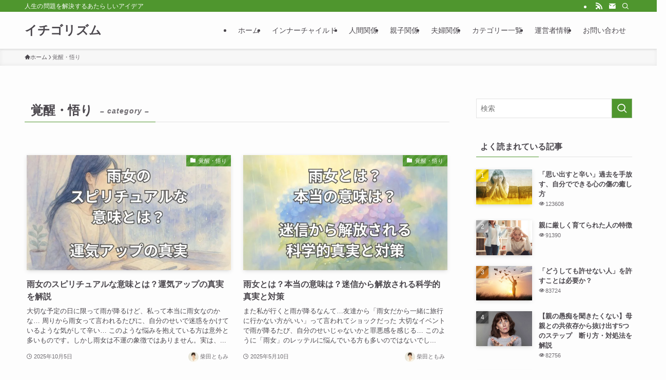

--- FILE ---
content_type: text/html; charset=UTF-8
request_url: https://www.ichigojyutsu.com/category/awakening/
body_size: 22085
content:
<!DOCTYPE html>
<html lang="ja" data-loaded="false" data-scrolled="false" data-spmenu="closed">
<head>
<meta charset="utf-8">
<meta name="format-detection" content="telephone=no">
<meta http-equiv="X-UA-Compatible" content="IE=edge">
<meta name="viewport" content="width=device-width, viewport-fit=cover">
<title>覚醒・悟り | イチゴリズム</title>
<meta name='robots' content='max-image-preview:large' />
	<style>img:is([sizes="auto" i], [sizes^="auto," i]) { contain-intrinsic-size: 3000px 1500px }</style>
	<link rel="alternate" type="application/rss+xml" title="イチゴリズム &raquo; フィード" href="https://www.ichigojyutsu.com/feed/" />
<link rel="alternate" type="application/rss+xml" title="イチゴリズム &raquo; コメントフィード" href="https://www.ichigojyutsu.com/comments/feed/" />
<link rel="alternate" type="application/rss+xml" title="イチゴリズム &raquo; 覚醒・悟り カテゴリーのフィード" href="https://www.ichigojyutsu.com/category/awakening/feed/" />

<!-- SEO SIMPLE PACK 3.6.2 -->
<link rel="canonical" href="https://www.ichigojyutsu.com/category/awakening/">
<meta property="og:locale" content="ja_JP">
<meta property="og:type" content="website">
<meta property="og:title" content="覚醒・悟り | イチゴリズム">
<meta property="og:url" content="https://www.ichigojyutsu.com/category/awakening/">
<meta property="og:site_name" content="イチゴリズム">
<meta name="twitter:card" content="summary_large_image">
<!-- / SEO SIMPLE PACK -->

<link rel='stylesheet' id='wp-block-library-css' href='https://www.ichigojyutsu.com/wp-includes/css/dist/block-library/style.min.css?ver=6.8.3' type='text/css' media='all' />
<link rel='stylesheet' id='swell-icons-css' href='https://www.ichigojyutsu.com/wp-content/themes/swell/build/css/swell-icons.css?ver=2.16.0' type='text/css' media='all' />
<link rel='stylesheet' id='main_style-css' href='https://www.ichigojyutsu.com/wp-content/themes/swell/build/css/main.css?ver=2.16.0' type='text/css' media='all' />
<link rel='stylesheet' id='swell_blocks-css' href='https://www.ichigojyutsu.com/wp-content/themes/swell/build/css/blocks.css?ver=2.16.0' type='text/css' media='all' />
<style id='swell_custom-inline-css' type='text/css'>
:root{--swl-fz--content:4vw;--swl-font_family:"游ゴシック体", "Yu Gothic", YuGothic, "Hiragino Kaku Gothic ProN", "Hiragino Sans", Meiryo, sans-serif;--swl-font_weight:500;--color_main:#4f962e;--color_text:#4b474d;--color_link:#0068b7;--color_htag:#4f962e;--color_bg:#fdfdfd;--color_gradient1:#d8ffff;--color_gradient2:#87e7ff;--color_main_thin:rgba(99, 188, 58, 0.05 );--color_main_dark:rgba(59, 113, 35, 1 );--color_list_check:#4f962e;--color_list_num:#4f962e;--color_list_good:#86dd7b;--color_list_triangle:#f4e03a;--color_list_bad:#f36060;--color_faq_q:#d55656;--color_faq_a:#6599b7;--color_icon_good:#3cd250;--color_icon_good_bg:#ecffe9;--color_icon_bad:#4b73eb;--color_icon_bad_bg:#eafaff;--color_icon_info:#f578b4;--color_icon_info_bg:#fff0fa;--color_icon_announce:#ffa537;--color_icon_announce_bg:#fff5f0;--color_icon_pen:#7a7a7a;--color_icon_pen_bg:#f7f7f7;--color_icon_book:#787364;--color_icon_book_bg:#f8f6ef;--color_icon_point:#ffa639;--color_icon_check:#86d67c;--color_icon_batsu:#f36060;--color_icon_hatena:#5295cc;--color_icon_caution:#f7da38;--color_icon_memo:#84878a;--color_deep01:#e44141;--color_deep02:#3d79d5;--color_deep03:#63a84d;--color_deep04:#f09f4d;--color_pale01:#fff2f0;--color_pale02:#f3f8fd;--color_pale03:#f1f9ee;--color_pale04:#fdf9ee;--color_mark_blue:#b7e3ff;--color_mark_green:#bdf9c3;--color_mark_yellow:#fcf69f;--color_mark_orange:#ffddbc;--border01:solid 1px var(--color_main);--border02:double 4px var(--color_main);--border03:dashed 2px var(--color_border);--border04:solid 4px var(--color_gray);--card_posts_thumb_ratio:56.25%;--list_posts_thumb_ratio:61.805%;--big_posts_thumb_ratio:56.25%;--thumb_posts_thumb_ratio:61.805%;--blogcard_thumb_ratio:56.25%;--color_header_bg:#fdfdfd;--color_header_text:#4b474d;--color_footer_bg:#fdfdfd;--color_footer_text:#333;--container_size:1200px;--article_size:900px;--logo_size_sp:48px;--logo_size_pc:40px;--logo_size_pcfix:32px;}.swl-cell-bg[data-icon="doubleCircle"]{--cell-icon-color:#ffc977}.swl-cell-bg[data-icon="circle"]{--cell-icon-color:#94e29c}.swl-cell-bg[data-icon="triangle"]{--cell-icon-color:#eeda2f}.swl-cell-bg[data-icon="close"]{--cell-icon-color:#ec9191}.swl-cell-bg[data-icon="hatena"]{--cell-icon-color:#93c9da}.swl-cell-bg[data-icon="check"]{--cell-icon-color:#94e29c}.swl-cell-bg[data-icon="line"]{--cell-icon-color:#9b9b9b}.cap_box[data-colset="col1"]{--capbox-color:#f59b5f;--capbox-color--bg:#fff8eb}.cap_box[data-colset="col2"]{--capbox-color:#5fb9f5;--capbox-color--bg:#edf5ff}.cap_box[data-colset="col3"]{--capbox-color:#2fcd90;--capbox-color--bg:#eafaf2}.red_{--the-btn-color:#f74a4a;--the-btn-color2:#ffbc49;--the-solid-shadow: rgba(185, 56, 56, 1 )}.blue_{--the-btn-color:#338df4;--the-btn-color2:#35eaff;--the-solid-shadow: rgba(38, 106, 183, 1 )}.green_{--the-btn-color:#62d847;--the-btn-color2:#7bf7bd;--the-solid-shadow: rgba(74, 162, 53, 1 )}.is-style-btn_normal{--the-btn-radius:80px}.is-style-btn_solid{--the-btn-radius:80px}.is-style-btn_shiny{--the-btn-radius:80px}.is-style-btn_line{--the-btn-radius:80px}.post_content blockquote{padding:1.5em 3em}.post_content blockquote::before,.post_content blockquote::after{content:"\00201c";display:inline-block;position:absolute;font-size:6em;color:rgba(200, 200, 200, .4)}.post_content blockquote::before{font-family:Arial,Helvetica,sans-serif;top:4px;left:8px}.post_content blockquote::after{transform:rotate(180deg);font-family:Arial,Helvetica,sans-serif;bottom:4px;right:8px}.mark_blue{background:-webkit-linear-gradient(transparent 64%,var(--color_mark_blue) 0%);background:linear-gradient(transparent 64%,var(--color_mark_blue) 0%)}.mark_green{background:-webkit-linear-gradient(transparent 64%,var(--color_mark_green) 0%);background:linear-gradient(transparent 64%,var(--color_mark_green) 0%)}.mark_yellow{background:-webkit-linear-gradient(transparent 64%,var(--color_mark_yellow) 0%);background:linear-gradient(transparent 64%,var(--color_mark_yellow) 0%)}.mark_orange{background:-webkit-linear-gradient(transparent 64%,var(--color_mark_orange) 0%);background:linear-gradient(transparent 64%,var(--color_mark_orange) 0%)}[class*="is-style-icon_"]{color:#333;border-width:0}[class*="is-style-big_icon_"]{border-width:2px;border-style:solid}[data-col="gray"] .c-balloon__text{background:#f7f7f7;border-color:#ccc}[data-col="gray"] .c-balloon__before{border-right-color:#f7f7f7}[data-col="green"] .c-balloon__text{background:#d1f8c2;border-color:#9ddd93}[data-col="green"] .c-balloon__before{border-right-color:#d1f8c2}[data-col="blue"] .c-balloon__text{background:#e2f6ff;border-color:#93d2f0}[data-col="blue"] .c-balloon__before{border-right-color:#e2f6ff}[data-col="red"] .c-balloon__text{background:#ffebeb;border-color:#f48789}[data-col="red"] .c-balloon__before{border-right-color:#ffebeb}[data-col="yellow"] .c-balloon__text{background:#f9f7d2;border-color:#fbe593}[data-col="yellow"] .c-balloon__before{border-right-color:#f9f7d2}.-type-list2 .p-postList__body::after,.-type-big .p-postList__body::after{content: "READ MORE »";}.c-postThumb__cat{background-color:#4f962e;color:#fff;background-image: repeating-linear-gradient(-45deg,rgba(255,255,255,.1),rgba(255,255,255,.1) 6px,transparent 6px,transparent 12px)}.post_content h2:where(:not([class^="swell-block-"]):not(.faq_q):not(.p-postList__title)){background:var(--color_htag);padding:.75em 1em;color:#fff}.post_content h2:where(:not([class^="swell-block-"]):not(.faq_q):not(.p-postList__title))::before{position:absolute;display:block;pointer-events:none;content:"";top:-4px;left:0;width:100%;height:calc(100% + 4px);box-sizing:content-box;border-top:solid 2px var(--color_htag);border-bottom:solid 2px var(--color_htag)}.post_content h3:where(:not([class^="swell-block-"]):not(.faq_q):not(.p-postList__title)){padding:0 .5em .5em}.post_content h3:where(:not([class^="swell-block-"]):not(.faq_q):not(.p-postList__title))::before{content:"";width:100%;height:2px;background: repeating-linear-gradient(90deg, var(--color_htag) 0%, var(--color_htag) 29.3%, rgba(150,150,150,.2) 29.3%, rgba(150,150,150,.2) 100%)}.post_content h4:where(:not([class^="swell-block-"]):not(.faq_q):not(.p-postList__title)){padding:0 0 0 16px;border-left:solid 2px var(--color_htag)}.l-header{box-shadow: 0 1px 4px rgba(0,0,0,.12)}.l-header__bar{color:#fff;background:var(--color_main)}.l-header__menuBtn{order:1}.l-header__customBtn{order:3}.c-gnav a::after{background:var(--color_main);width:100%;height:2px;transform:scaleX(0)}.p-spHeadMenu .menu-item.-current{border-bottom-color:var(--color_main)}.c-gnav > li:hover > a::after,.c-gnav > .-current > a::after{transform: scaleX(1)}.c-gnav .sub-menu{color:#333;background:#fff}.l-fixHeader::before{opacity:1}#pagetop{border-radius:50%}.c-widget__title.-spmenu{padding:.5em .75em;border-radius:var(--swl-radius--2, 0px);background:var(--color_main);color:#fff;}.c-widget__title.-footer{padding:.5em}.c-widget__title.-footer::before{content:"";bottom:0;left:0;width:40%;z-index:1;background:var(--color_main)}.c-widget__title.-footer::after{content:"";bottom:0;left:0;width:100%;background:var(--color_border)}.c-secTitle{border-left:solid 2px var(--color_main);padding:0em .75em}.p-spMenu{color:#4b474d}.p-spMenu__inner::before{background:#fdfdfd;opacity:1}.p-spMenu__overlay{background:#000;opacity:0.6}[class*="page-numbers"]{color:#fff;background-color:#dedede}.l-topTitleArea.c-filterLayer::before{background-color:#000;opacity:0.2;content:""}.p-toc__list.is-style-index li::before{color:#005511}@media screen and (min-width: 960px){:root{}}@media screen and (max-width: 959px){:root{}.l-header__logo{order:2;text-align:center}}@media screen and (min-width: 600px){:root{--swl-fz--content:16px;}}@media screen and (max-width: 599px){:root{}}@media (min-width: 1108px) {.alignwide{left:-100px;width:calc(100% + 200px);}}@media (max-width: 1108px) {.-sidebar-off .swell-block-fullWide__inner.l-container .alignwide{left:0px;width:100%;}}.l-fixHeader .l-fixHeader__gnav{order:0}[data-scrolled=true] .l-fixHeader[data-ready]{opacity:1;-webkit-transform:translateY(0)!important;transform:translateY(0)!important;visibility:visible}.-body-solid .l-fixHeader{box-shadow:0 2px 4px var(--swl-color_shadow)}.l-fixHeader__inner{align-items:stretch;color:var(--color_header_text);display:flex;padding-bottom:0;padding-top:0;position:relative;z-index:1}.l-fixHeader__logo{align-items:center;display:flex;line-height:1;margin-right:24px;order:0;padding:16px 0}.is-style-btn_normal a,.is-style-btn_shiny a{box-shadow:var(--swl-btn_shadow)}.c-shareBtns__btn,.is-style-balloon>.c-tabList .c-tabList__button,.p-snsCta,[class*=page-numbers]{box-shadow:var(--swl-box_shadow)}.p-articleThumb__img,.p-articleThumb__youtube{box-shadow:var(--swl-img_shadow)}.p-pickupBanners__item .c-bannerLink,.p-postList__thumb{box-shadow:0 2px 8px rgba(0,0,0,.1),0 4px 4px -4px rgba(0,0,0,.1)}.p-postList.-w-ranking li:before{background-image:repeating-linear-gradient(-45deg,hsla(0,0%,100%,.1),hsla(0,0%,100%,.1) 6px,transparent 0,transparent 12px);box-shadow:1px 1px 4px rgba(0,0,0,.2)}.l-header__bar{position:relative;width:100%}.l-header__bar .c-catchphrase{color:inherit;font-size:12px;letter-spacing:var(--swl-letter_spacing,.2px);line-height:14px;margin-right:auto;overflow:hidden;padding:4px 0;white-space:nowrap;width:50%}.l-header__bar .c-iconList .c-iconList__link{margin:0;padding:4px 6px}.l-header__barInner{align-items:center;display:flex;justify-content:flex-end}@media (min-width:960px){.-series .l-header__inner{align-items:stretch;display:flex}.-series .l-header__logo{align-items:center;display:flex;flex-wrap:wrap;margin-right:24px;padding:16px 0}.-series .l-header__logo .c-catchphrase{font-size:13px;padding:4px 0}.-series .c-headLogo{margin-right:16px}.-series-right .l-header__inner{justify-content:space-between}.-series-right .c-gnavWrap{margin-left:auto}.-series-right .w-header{margin-left:12px}.-series-left .w-header{margin-left:auto}}@media (min-width:960px) and (min-width:600px){.-series .c-headLogo{max-width:400px}}.c-gnav .sub-menu a:before,.c-listMenu a:before{-webkit-font-smoothing:antialiased;-moz-osx-font-smoothing:grayscale;font-family:icomoon!important;font-style:normal;font-variant:normal;font-weight:400;line-height:1;text-transform:none}.c-submenuToggleBtn{display:none}.c-listMenu a{padding:.75em 1em .75em 1.5em;transition:padding .25s}.c-listMenu a:hover{padding-left:1.75em;padding-right:.75em}.c-gnav .sub-menu a:before,.c-listMenu a:before{color:inherit;content:"\e921";display:inline-block;left:2px;position:absolute;top:50%;-webkit-transform:translateY(-50%);transform:translateY(-50%);vertical-align:middle}.widget_categories>ul>.cat-item>a,.wp-block-categories-list>li>a{padding-left:1.75em}.c-listMenu .children,.c-listMenu .sub-menu{margin:0}.c-listMenu .children a,.c-listMenu .sub-menu a{font-size:.9em;padding-left:2.5em}.c-listMenu .children a:before,.c-listMenu .sub-menu a:before{left:1em}.c-listMenu .children a:hover,.c-listMenu .sub-menu a:hover{padding-left:2.75em}.c-listMenu .children ul a,.c-listMenu .sub-menu ul a{padding-left:3.25em}.c-listMenu .children ul a:before,.c-listMenu .sub-menu ul a:before{left:1.75em}.c-listMenu .children ul a:hover,.c-listMenu .sub-menu ul a:hover{padding-left:3.5em}.c-gnav li:hover>.sub-menu{opacity:1;visibility:visible}.c-gnav .sub-menu:before{background:inherit;content:"";height:100%;left:0;position:absolute;top:0;width:100%;z-index:0}.c-gnav .sub-menu .sub-menu{left:100%;top:0;z-index:-1}.c-gnav .sub-menu a{padding-left:2em}.c-gnav .sub-menu a:before{left:.5em}.c-gnav .sub-menu a:hover .ttl{left:4px}:root{--color_content_bg:var(--color_bg);}.c-widget__title.-side{padding:.5em}.c-widget__title.-side::before{content:"";bottom:0;left:0;width:40%;z-index:1;background:var(--color_main)}.c-widget__title.-side::after{content:"";bottom:0;left:0;width:100%;background:var(--color_border)}@media screen and (min-width: 960px){:root{}}@media screen and (max-width: 959px){:root{}}@media screen and (min-width: 600px){:root{}}@media screen and (max-width: 599px){:root{}}.swell-block-fullWide__inner.l-container{--swl-fw_inner_pad:var(--swl-pad_container,0px)}@media (min-width:960px){.-sidebar-on .l-content .alignfull,.-sidebar-on .l-content .alignwide{left:-16px;width:calc(100% + 32px)}.swell-block-fullWide__inner.l-article{--swl-fw_inner_pad:var(--swl-pad_post_content,0px)}.-sidebar-on .swell-block-fullWide__inner .alignwide{left:0;width:100%}.-sidebar-on .swell-block-fullWide__inner .alignfull{left:calc(0px - var(--swl-fw_inner_pad, 0))!important;margin-left:0!important;margin-right:0!important;width:calc(100% + var(--swl-fw_inner_pad, 0)*2)!important}}.-index-off .p-toc,.swell-toc-placeholder:empty{display:none}.p-toc.-modal{height:100%;margin:0;overflow-y:auto;padding:0}#main_content .p-toc{border-radius:var(--swl-radius--2,0);margin:4em auto;max-width:800px}#sidebar .p-toc{margin-top:-.5em}.p-toc .__pn:before{content:none!important;counter-increment:none}.p-toc .__prev{margin:0 0 1em}.p-toc .__next{margin:1em 0 0}.p-toc.is-omitted:not([data-omit=ct]) [data-level="2"] .p-toc__childList{height:0;margin-bottom:-.5em;visibility:hidden}.p-toc.is-omitted:not([data-omit=nest]){position:relative}.p-toc.is-omitted:not([data-omit=nest]):before{background:linear-gradient(hsla(0,0%,100%,0),var(--color_bg));bottom:5em;content:"";height:4em;left:0;opacity:.75;pointer-events:none;position:absolute;width:100%;z-index:1}.p-toc.is-omitted:not([data-omit=nest]):after{background:var(--color_bg);bottom:0;content:"";height:5em;left:0;opacity:.75;position:absolute;width:100%;z-index:1}.p-toc.is-omitted:not([data-omit=nest]) .__next,.p-toc.is-omitted:not([data-omit=nest]) [data-omit="1"]{display:none}.p-toc .p-toc__expandBtn{background-color:#f7f7f7;border:rgba(0,0,0,.2);border-radius:5em;box-shadow:0 0 0 1px #bbb;color:#333;display:block;font-size:14px;line-height:1.5;margin:.75em auto 0;min-width:6em;padding:.5em 1em;position:relative;transition:box-shadow .25s;z-index:2}.p-toc[data-omit=nest] .p-toc__expandBtn{display:inline-block;font-size:13px;margin:0 0 0 1.25em;padding:.5em .75em}.p-toc:not([data-omit=nest]) .p-toc__expandBtn:after,.p-toc:not([data-omit=nest]) .p-toc__expandBtn:before{border-top-color:inherit;border-top-style:dotted;border-top-width:3px;content:"";display:block;height:1px;position:absolute;top:calc(50% - 1px);transition:border-color .25s;width:100%;width:22px}.p-toc:not([data-omit=nest]) .p-toc__expandBtn:before{right:calc(100% + 1em)}.p-toc:not([data-omit=nest]) .p-toc__expandBtn:after{left:calc(100% + 1em)}.p-toc.is-expanded .p-toc__expandBtn{border-color:transparent}.p-toc__ttl{display:block;font-size:1.2em;line-height:1;position:relative;text-align:center}.p-toc__ttl:before{content:"\e918";display:inline-block;font-family:icomoon;margin-right:.5em;padding-bottom:2px;vertical-align:middle}#index_modal .p-toc__ttl{margin-bottom:.5em}.p-toc__list li{line-height:1.6}.p-toc__list>li+li{margin-top:.5em}.p-toc__list .p-toc__childList{padding-left:.5em}.p-toc__list [data-level="3"]{font-size:.9em}.p-toc__list .mininote{display:none}.post_content .p-toc__list{padding-left:0}#sidebar .p-toc__list{margin-bottom:0}#sidebar .p-toc__list .p-toc__childList{padding-left:0}.p-toc__link{color:inherit;font-size:inherit;text-decoration:none}.p-toc__link:hover{opacity:.8}.p-toc.-double{background:var(--color_gray);background:linear-gradient(-45deg,transparent 25%,var(--color_gray) 25%,var(--color_gray) 50%,transparent 50%,transparent 75%,var(--color_gray) 75%,var(--color_gray));background-clip:padding-box;background-size:4px 4px;border-bottom:4px double var(--color_border);border-top:4px double var(--color_border);padding:1.5em 1em 1em}.p-toc.-double .p-toc__ttl{margin-bottom:.75em}@media (min-width:960px){#main_content .p-toc{width:92%}}@media (hover:hover){.p-toc .p-toc__expandBtn:hover{border-color:transparent;box-shadow:0 0 0 2px currentcolor}}@media (min-width:600px){.p-toc.-double{padding:2em}}
</style>
<link rel='stylesheet' id='swell-parts/footer-css' href='https://www.ichigojyutsu.com/wp-content/themes/swell/build/css/modules/parts/footer.css?ver=2.16.0' type='text/css' media='all' />
<link rel='stylesheet' id='swell-page/term-css' href='https://www.ichigojyutsu.com/wp-content/themes/swell/build/css/modules/page/term.css?ver=2.16.0' type='text/css' media='all' />
<style id='classic-theme-styles-inline-css' type='text/css'>
/*! This file is auto-generated */
.wp-block-button__link{color:#fff;background-color:#32373c;border-radius:9999px;box-shadow:none;text-decoration:none;padding:calc(.667em + 2px) calc(1.333em + 2px);font-size:1.125em}.wp-block-file__button{background:#32373c;color:#fff;text-decoration:none}
</style>
<style id='global-styles-inline-css' type='text/css'>
:root{--wp--preset--aspect-ratio--square: 1;--wp--preset--aspect-ratio--4-3: 4/3;--wp--preset--aspect-ratio--3-4: 3/4;--wp--preset--aspect-ratio--3-2: 3/2;--wp--preset--aspect-ratio--2-3: 2/3;--wp--preset--aspect-ratio--16-9: 16/9;--wp--preset--aspect-ratio--9-16: 9/16;--wp--preset--color--black: #000;--wp--preset--color--cyan-bluish-gray: #abb8c3;--wp--preset--color--white: #fff;--wp--preset--color--pale-pink: #f78da7;--wp--preset--color--vivid-red: #cf2e2e;--wp--preset--color--luminous-vivid-orange: #ff6900;--wp--preset--color--luminous-vivid-amber: #fcb900;--wp--preset--color--light-green-cyan: #7bdcb5;--wp--preset--color--vivid-green-cyan: #00d084;--wp--preset--color--pale-cyan-blue: #8ed1fc;--wp--preset--color--vivid-cyan-blue: #0693e3;--wp--preset--color--vivid-purple: #9b51e0;--wp--preset--color--swl-main: var(--color_main);--wp--preset--color--swl-main-thin: var(--color_main_thin);--wp--preset--color--swl-gray: var(--color_gray);--wp--preset--color--swl-deep-01: var(--color_deep01);--wp--preset--color--swl-deep-02: var(--color_deep02);--wp--preset--color--swl-deep-03: var(--color_deep03);--wp--preset--color--swl-deep-04: var(--color_deep04);--wp--preset--color--swl-pale-01: var(--color_pale01);--wp--preset--color--swl-pale-02: var(--color_pale02);--wp--preset--color--swl-pale-03: var(--color_pale03);--wp--preset--color--swl-pale-04: var(--color_pale04);--wp--preset--gradient--vivid-cyan-blue-to-vivid-purple: linear-gradient(135deg,rgba(6,147,227,1) 0%,rgb(155,81,224) 100%);--wp--preset--gradient--light-green-cyan-to-vivid-green-cyan: linear-gradient(135deg,rgb(122,220,180) 0%,rgb(0,208,130) 100%);--wp--preset--gradient--luminous-vivid-amber-to-luminous-vivid-orange: linear-gradient(135deg,rgba(252,185,0,1) 0%,rgba(255,105,0,1) 100%);--wp--preset--gradient--luminous-vivid-orange-to-vivid-red: linear-gradient(135deg,rgba(255,105,0,1) 0%,rgb(207,46,46) 100%);--wp--preset--gradient--very-light-gray-to-cyan-bluish-gray: linear-gradient(135deg,rgb(238,238,238) 0%,rgb(169,184,195) 100%);--wp--preset--gradient--cool-to-warm-spectrum: linear-gradient(135deg,rgb(74,234,220) 0%,rgb(151,120,209) 20%,rgb(207,42,186) 40%,rgb(238,44,130) 60%,rgb(251,105,98) 80%,rgb(254,248,76) 100%);--wp--preset--gradient--blush-light-purple: linear-gradient(135deg,rgb(255,206,236) 0%,rgb(152,150,240) 100%);--wp--preset--gradient--blush-bordeaux: linear-gradient(135deg,rgb(254,205,165) 0%,rgb(254,45,45) 50%,rgb(107,0,62) 100%);--wp--preset--gradient--luminous-dusk: linear-gradient(135deg,rgb(255,203,112) 0%,rgb(199,81,192) 50%,rgb(65,88,208) 100%);--wp--preset--gradient--pale-ocean: linear-gradient(135deg,rgb(255,245,203) 0%,rgb(182,227,212) 50%,rgb(51,167,181) 100%);--wp--preset--gradient--electric-grass: linear-gradient(135deg,rgb(202,248,128) 0%,rgb(113,206,126) 100%);--wp--preset--gradient--midnight: linear-gradient(135deg,rgb(2,3,129) 0%,rgb(40,116,252) 100%);--wp--preset--font-size--small: 0.9em;--wp--preset--font-size--medium: 1.1em;--wp--preset--font-size--large: 1.25em;--wp--preset--font-size--x-large: 42px;--wp--preset--font-size--xs: 0.75em;--wp--preset--font-size--huge: 1.6em;--wp--preset--spacing--20: 0.44rem;--wp--preset--spacing--30: 0.67rem;--wp--preset--spacing--40: 1rem;--wp--preset--spacing--50: 1.5rem;--wp--preset--spacing--60: 2.25rem;--wp--preset--spacing--70: 3.38rem;--wp--preset--spacing--80: 5.06rem;--wp--preset--shadow--natural: 6px 6px 9px rgba(0, 0, 0, 0.2);--wp--preset--shadow--deep: 12px 12px 50px rgba(0, 0, 0, 0.4);--wp--preset--shadow--sharp: 6px 6px 0px rgba(0, 0, 0, 0.2);--wp--preset--shadow--outlined: 6px 6px 0px -3px rgba(255, 255, 255, 1), 6px 6px rgba(0, 0, 0, 1);--wp--preset--shadow--crisp: 6px 6px 0px rgba(0, 0, 0, 1);}:where(.is-layout-flex){gap: 0.5em;}:where(.is-layout-grid){gap: 0.5em;}body .is-layout-flex{display: flex;}.is-layout-flex{flex-wrap: wrap;align-items: center;}.is-layout-flex > :is(*, div){margin: 0;}body .is-layout-grid{display: grid;}.is-layout-grid > :is(*, div){margin: 0;}:where(.wp-block-columns.is-layout-flex){gap: 2em;}:where(.wp-block-columns.is-layout-grid){gap: 2em;}:where(.wp-block-post-template.is-layout-flex){gap: 1.25em;}:where(.wp-block-post-template.is-layout-grid){gap: 1.25em;}.has-black-color{color: var(--wp--preset--color--black) !important;}.has-cyan-bluish-gray-color{color: var(--wp--preset--color--cyan-bluish-gray) !important;}.has-white-color{color: var(--wp--preset--color--white) !important;}.has-pale-pink-color{color: var(--wp--preset--color--pale-pink) !important;}.has-vivid-red-color{color: var(--wp--preset--color--vivid-red) !important;}.has-luminous-vivid-orange-color{color: var(--wp--preset--color--luminous-vivid-orange) !important;}.has-luminous-vivid-amber-color{color: var(--wp--preset--color--luminous-vivid-amber) !important;}.has-light-green-cyan-color{color: var(--wp--preset--color--light-green-cyan) !important;}.has-vivid-green-cyan-color{color: var(--wp--preset--color--vivid-green-cyan) !important;}.has-pale-cyan-blue-color{color: var(--wp--preset--color--pale-cyan-blue) !important;}.has-vivid-cyan-blue-color{color: var(--wp--preset--color--vivid-cyan-blue) !important;}.has-vivid-purple-color{color: var(--wp--preset--color--vivid-purple) !important;}.has-black-background-color{background-color: var(--wp--preset--color--black) !important;}.has-cyan-bluish-gray-background-color{background-color: var(--wp--preset--color--cyan-bluish-gray) !important;}.has-white-background-color{background-color: var(--wp--preset--color--white) !important;}.has-pale-pink-background-color{background-color: var(--wp--preset--color--pale-pink) !important;}.has-vivid-red-background-color{background-color: var(--wp--preset--color--vivid-red) !important;}.has-luminous-vivid-orange-background-color{background-color: var(--wp--preset--color--luminous-vivid-orange) !important;}.has-luminous-vivid-amber-background-color{background-color: var(--wp--preset--color--luminous-vivid-amber) !important;}.has-light-green-cyan-background-color{background-color: var(--wp--preset--color--light-green-cyan) !important;}.has-vivid-green-cyan-background-color{background-color: var(--wp--preset--color--vivid-green-cyan) !important;}.has-pale-cyan-blue-background-color{background-color: var(--wp--preset--color--pale-cyan-blue) !important;}.has-vivid-cyan-blue-background-color{background-color: var(--wp--preset--color--vivid-cyan-blue) !important;}.has-vivid-purple-background-color{background-color: var(--wp--preset--color--vivid-purple) !important;}.has-black-border-color{border-color: var(--wp--preset--color--black) !important;}.has-cyan-bluish-gray-border-color{border-color: var(--wp--preset--color--cyan-bluish-gray) !important;}.has-white-border-color{border-color: var(--wp--preset--color--white) !important;}.has-pale-pink-border-color{border-color: var(--wp--preset--color--pale-pink) !important;}.has-vivid-red-border-color{border-color: var(--wp--preset--color--vivid-red) !important;}.has-luminous-vivid-orange-border-color{border-color: var(--wp--preset--color--luminous-vivid-orange) !important;}.has-luminous-vivid-amber-border-color{border-color: var(--wp--preset--color--luminous-vivid-amber) !important;}.has-light-green-cyan-border-color{border-color: var(--wp--preset--color--light-green-cyan) !important;}.has-vivid-green-cyan-border-color{border-color: var(--wp--preset--color--vivid-green-cyan) !important;}.has-pale-cyan-blue-border-color{border-color: var(--wp--preset--color--pale-cyan-blue) !important;}.has-vivid-cyan-blue-border-color{border-color: var(--wp--preset--color--vivid-cyan-blue) !important;}.has-vivid-purple-border-color{border-color: var(--wp--preset--color--vivid-purple) !important;}.has-vivid-cyan-blue-to-vivid-purple-gradient-background{background: var(--wp--preset--gradient--vivid-cyan-blue-to-vivid-purple) !important;}.has-light-green-cyan-to-vivid-green-cyan-gradient-background{background: var(--wp--preset--gradient--light-green-cyan-to-vivid-green-cyan) !important;}.has-luminous-vivid-amber-to-luminous-vivid-orange-gradient-background{background: var(--wp--preset--gradient--luminous-vivid-amber-to-luminous-vivid-orange) !important;}.has-luminous-vivid-orange-to-vivid-red-gradient-background{background: var(--wp--preset--gradient--luminous-vivid-orange-to-vivid-red) !important;}.has-very-light-gray-to-cyan-bluish-gray-gradient-background{background: var(--wp--preset--gradient--very-light-gray-to-cyan-bluish-gray) !important;}.has-cool-to-warm-spectrum-gradient-background{background: var(--wp--preset--gradient--cool-to-warm-spectrum) !important;}.has-blush-light-purple-gradient-background{background: var(--wp--preset--gradient--blush-light-purple) !important;}.has-blush-bordeaux-gradient-background{background: var(--wp--preset--gradient--blush-bordeaux) !important;}.has-luminous-dusk-gradient-background{background: var(--wp--preset--gradient--luminous-dusk) !important;}.has-pale-ocean-gradient-background{background: var(--wp--preset--gradient--pale-ocean) !important;}.has-electric-grass-gradient-background{background: var(--wp--preset--gradient--electric-grass) !important;}.has-midnight-gradient-background{background: var(--wp--preset--gradient--midnight) !important;}.has-small-font-size{font-size: var(--wp--preset--font-size--small) !important;}.has-medium-font-size{font-size: var(--wp--preset--font-size--medium) !important;}.has-large-font-size{font-size: var(--wp--preset--font-size--large) !important;}.has-x-large-font-size{font-size: var(--wp--preset--font-size--x-large) !important;}
:where(.wp-block-post-template.is-layout-flex){gap: 1.25em;}:where(.wp-block-post-template.is-layout-grid){gap: 1.25em;}
:where(.wp-block-columns.is-layout-flex){gap: 2em;}:where(.wp-block-columns.is-layout-grid){gap: 2em;}
:root :where(.wp-block-pullquote){font-size: 1.5em;line-height: 1.6;}
</style>
<link rel='stylesheet' id='child_style-css' href='https://www.ichigojyutsu.com/wp-content/themes/swell_child/style.css?ver=2021071524308' type='text/css' media='all' />
<link rel='stylesheet' id='ponhiro-blocks-front-css' href='https://www.ichigojyutsu.com/wp-content/plugins/useful-blocks/dist/css/front.css?ver=1.7.4' type='text/css' media='all' />
<style id='ponhiro-blocks-front-inline-css' type='text/css'>
:root{--pb_colset_yellow:#fdc44f;--pb_colset_yellow_thin:#fef9ed;--pb_colset_yellow_dark:#b4923a;--pb_colset_pink:#fd9392;--pb_colset_pink_thin:#ffefef;--pb_colset_pink_dark:#d07373;--pb_colset_green:#91c13e;--pb_colset_green_thin:#f2f8e8;--pb_colset_green_dark:#61841f;--pb_colset_blue:#6fc7e1;--pb_colset_blue_thin:#f0f9fc;--pb_colset_blue_dark:#419eb9;--pb_colset_cvbox_01_bg:#f5f5f5;--pb_colset_cvbox_01_list:#3190b7;--pb_colset_cvbox_01_btn:#91c13e;--pb_colset_cvbox_01_shadow:#628328;--pb_colset_cvbox_01_note:#fdc44f;--pb_colset_compare_01_l:#6fc7e1;--pb_colset_compare_01_l_bg:#f0f9fc;--pb_colset_compare_01_r:#ffa883;--pb_colset_compare_01_r_bg:#fff6f2;--pb_colset_iconbox_01:#6e828a;--pb_colset_iconbox_01_bg:#fff;--pb_colset_iconbox_01_icon:#ee8f81;--pb_colset_bargraph_01:#9dd9dd;--pb_colset_bargraph_01_bg:#fafafa;--pb_colset_bar_01:#f8db92;--pb_colset_bar_02:#fda9a8;--pb_colset_bar_03:#bdda8b;--pb_colset_bar_04:#a1c6f1;--pb_colset_rating_01_bg:#fafafa;--pb_colset_rating_01_text:#71828a;--pb_colset_rating_01_label:#71828a;--pb_colset_rating_01_point:#ee8f81;}.pb-iconbox__figure[data-iconset="01"]{background-image: url(https://www.ichigojyutsu.com/wp-content/plugins/useful-blocks/assets/img/a_person.png)}.pb-iconbox__figure[data-iconset="02"]{background-image: url(https://www.ichigojyutsu.com/wp-content/plugins/useful-blocks/assets/img/a_person.png)}.pb-iconbox__figure[data-iconset="03"]{background-image: url(https://www.ichigojyutsu.com/wp-content/plugins/useful-blocks/assets/img/a_person.png)}.pb-iconbox__figure[data-iconset="04"]{background-image: url(https://www.ichigojyutsu.com/wp-content/plugins/useful-blocks/assets/img/a_person.png)}
</style>

<noscript><link href="https://www.ichigojyutsu.com/wp-content/themes/swell/build/css/noscript.css" rel="stylesheet"></noscript>
<link rel="https://api.w.org/" href="https://www.ichigojyutsu.com/wp-json/" /><link rel="alternate" title="JSON" type="application/json" href="https://www.ichigojyutsu.com/wp-json/wp/v2/categories/1" /><link rel="llms-sitemap" href="https://www.ichigojyutsu.com/llms.txt" />
<!-- This code is added by Analytify (7.1.3) https://analytify.io/ !-->
			<script async src="https://www.googletagmanager.com/gtag/js?id=G-PZ12J28JT4"></script>
			<script>
			window.dataLayer = window.dataLayer || [];
			function gtag(){dataLayer.push(arguments);}
			gtag('js', new Date());

			const configuration = {"anonymize_ip":"true","forceSSL":"false","allow_display_features":"true","debug_mode":true};
			const gaID = 'G-PZ12J28JT4';

			
			gtag('config', gaID, configuration);

			
			</script>

			<!-- This code is added by Analytify (7.1.3) !-->
<link rel="stylesheet" href="https://www.ichigojyutsu.com/wp-content/themes/swell/build/css/print.css" media="print" >
</head>
<body>
<div id="body_wrap" class="archive category category-awakening category-1 wp-theme-swell wp-child-theme-swell_child -body-solid -index-off -sidebar-on -frame-off id_1" >
<div id="sp_menu" class="p-spMenu -left">
	<div class="p-spMenu__inner">
		<div class="p-spMenu__closeBtn">
			<button class="c-iconBtn -menuBtn c-plainBtn" data-onclick="toggleMenu" aria-label="メニューを閉じる">
				<i class="c-iconBtn__icon icon-close-thin"></i>
			</button>
		</div>
		<div class="p-spMenu__body">
			<div class="c-widget__title -spmenu">
				MENU			</div>
			<div class="p-spMenu__nav">
				<ul class="c-spnav c-listMenu"><li class="menu-item menu-item-type-post_type menu-item-object-page menu-item-home menu-item-19807"><a href="https://www.ichigojyutsu.com/">ホーム</a></li>
<li class="menu-item menu-item-type-taxonomy menu-item-object-category menu-item-19810"><a href="https://www.ichigojyutsu.com/category/inner-child/">インナーチャイルド</a></li>
<li class="menu-item menu-item-type-taxonomy menu-item-object-category menu-item-19811"><a href="https://www.ichigojyutsu.com/category/human-relationship/">人間関係</a></li>
<li class="menu-item menu-item-type-taxonomy menu-item-object-category menu-item-19812"><a href="https://www.ichigojyutsu.com/category/parent-child-relationship/">親子関係</a></li>
<li class="menu-item menu-item-type-taxonomy menu-item-object-category menu-item-19827"><a href="https://www.ichigojyutsu.com/category/couple-relationship/">夫婦関係</a></li>
<li class="menu-item menu-item-type-post_type menu-item-object-page menu-item-19840"><a href="https://www.ichigojyutsu.com/category-list/">カテゴリー一覧</a></li>
<li class="menu-item menu-item-type-post_type menu-item-object-page menu-item-20044"><a href="https://www.ichigojyutsu.com/aboutus/">運営者情報</a></li>
<li class="menu-item menu-item-type-post_type menu-item-object-page menu-item-has-children menu-item-19809"><a href="https://www.ichigojyutsu.com/contact/">お問い合わせ</a>
<ul class="sub-menu">
	<li class="menu-item menu-item-type-post_type menu-item-object-page menu-item-privacy-policy menu-item-19999"><a rel="privacy-policy" href="https://www.ichigojyutsu.com/privacy-policy/">プライバシーポリシー</a></li>
</ul>
</li>
</ul>			</div>
					</div>
	</div>
	<div class="p-spMenu__overlay c-overlay" data-onclick="toggleMenu"></div>
</div>
<header id="header" class="l-header -series -series-right" data-spfix="1">
	<div class="l-header__bar pc_">
	<div class="l-header__barInner l-container">
		<div class="c-catchphrase">人生の問題を解決するあたらしいアイデア</div><ul class="c-iconList">
						<li class="c-iconList__item -rss">
						<a href="https://www.ichigojyutsu.com/feed/" target="_blank" rel="noopener" class="c-iconList__link u-fz-14 hov-flash" aria-label="rss">
							<i class="c-iconList__icon icon-rss" role="presentation"></i>
						</a>
					</li>
									<li class="c-iconList__item -contact">
						<a href="https://www.ichigojyutsu.com/contact/" target="_blank" rel="noopener" class="c-iconList__link u-fz-14 hov-flash" aria-label="contact">
							<i class="c-iconList__icon icon-contact" role="presentation"></i>
						</a>
					</li>
									<li class="c-iconList__item -search">
						<button class="c-iconList__link c-plainBtn u-fz-14 hov-flash" data-onclick="toggleSearch" aria-label="検索">
							<i class="c-iconList__icon icon-search" role="presentation"></i>
						</button>
					</li>
				</ul>
	</div>
</div>
	<div class="l-header__inner l-container">
		<div class="l-header__logo">
			<div class="c-headLogo -txt"><a href="https://www.ichigojyutsu.com/" title="イチゴリズム" class="c-headLogo__link" rel="home">イチゴリズム</a></div>					</div>
		<nav id="gnav" class="l-header__gnav c-gnavWrap">
					<ul class="c-gnav">
			<li class="menu-item menu-item-type-post_type menu-item-object-page menu-item-home menu-item-19807"><a href="https://www.ichigojyutsu.com/"><span class="ttl">ホーム</span></a></li>
<li class="menu-item menu-item-type-taxonomy menu-item-object-category menu-item-19810"><a href="https://www.ichigojyutsu.com/category/inner-child/"><span class="ttl">インナーチャイルド</span></a></li>
<li class="menu-item menu-item-type-taxonomy menu-item-object-category menu-item-19811"><a href="https://www.ichigojyutsu.com/category/human-relationship/"><span class="ttl">人間関係</span></a></li>
<li class="menu-item menu-item-type-taxonomy menu-item-object-category menu-item-19812"><a href="https://www.ichigojyutsu.com/category/parent-child-relationship/"><span class="ttl">親子関係</span></a></li>
<li class="menu-item menu-item-type-taxonomy menu-item-object-category menu-item-19827"><a href="https://www.ichigojyutsu.com/category/couple-relationship/"><span class="ttl">夫婦関係</span></a></li>
<li class="menu-item menu-item-type-post_type menu-item-object-page menu-item-19840"><a href="https://www.ichigojyutsu.com/category-list/"><span class="ttl">カテゴリー一覧</span></a></li>
<li class="menu-item menu-item-type-post_type menu-item-object-page menu-item-20044"><a href="https://www.ichigojyutsu.com/aboutus/"><span class="ttl">運営者情報</span></a></li>
<li class="menu-item menu-item-type-post_type menu-item-object-page menu-item-has-children menu-item-19809"><a href="https://www.ichigojyutsu.com/contact/"><span class="ttl">お問い合わせ</span></a>
<ul class="sub-menu">
	<li class="menu-item menu-item-type-post_type menu-item-object-page menu-item-privacy-policy menu-item-19999"><a rel="privacy-policy" href="https://www.ichigojyutsu.com/privacy-policy/"><span class="ttl">プライバシーポリシー</span></a></li>
</ul>
</li>
					</ul>
			</nav>
		<div class="l-header__customBtn sp_">
			<button class="c-iconBtn c-plainBtn" data-onclick="toggleSearch" aria-label="検索ボタン">
			<i class="c-iconBtn__icon icon-search"></i>
					</button>
	</div>
<div class="l-header__menuBtn sp_">
	<button class="c-iconBtn -menuBtn c-plainBtn" data-onclick="toggleMenu" aria-label="メニューボタン">
		<i class="c-iconBtn__icon icon-menu-thin"></i>
			</button>
</div>
	</div>
	</header>
<div id="fix_header" class="l-fixHeader -series -series-right">
	<div class="l-fixHeader__inner l-container">
		<div class="l-fixHeader__logo">
			<div class="c-headLogo -txt"><a href="https://www.ichigojyutsu.com/" title="イチゴリズム" class="c-headLogo__link" rel="home">イチゴリズム</a></div>		</div>
		<div class="l-fixHeader__gnav c-gnavWrap">
					<ul class="c-gnav">
			<li class="menu-item menu-item-type-post_type menu-item-object-page menu-item-home menu-item-19807"><a href="https://www.ichigojyutsu.com/"><span class="ttl">ホーム</span></a></li>
<li class="menu-item menu-item-type-taxonomy menu-item-object-category menu-item-19810"><a href="https://www.ichigojyutsu.com/category/inner-child/"><span class="ttl">インナーチャイルド</span></a></li>
<li class="menu-item menu-item-type-taxonomy menu-item-object-category menu-item-19811"><a href="https://www.ichigojyutsu.com/category/human-relationship/"><span class="ttl">人間関係</span></a></li>
<li class="menu-item menu-item-type-taxonomy menu-item-object-category menu-item-19812"><a href="https://www.ichigojyutsu.com/category/parent-child-relationship/"><span class="ttl">親子関係</span></a></li>
<li class="menu-item menu-item-type-taxonomy menu-item-object-category menu-item-19827"><a href="https://www.ichigojyutsu.com/category/couple-relationship/"><span class="ttl">夫婦関係</span></a></li>
<li class="menu-item menu-item-type-post_type menu-item-object-page menu-item-19840"><a href="https://www.ichigojyutsu.com/category-list/"><span class="ttl">カテゴリー一覧</span></a></li>
<li class="menu-item menu-item-type-post_type menu-item-object-page menu-item-20044"><a href="https://www.ichigojyutsu.com/aboutus/"><span class="ttl">運営者情報</span></a></li>
<li class="menu-item menu-item-type-post_type menu-item-object-page menu-item-has-children menu-item-19809"><a href="https://www.ichigojyutsu.com/contact/"><span class="ttl">お問い合わせ</span></a>
<ul class="sub-menu">
	<li class="menu-item menu-item-type-post_type menu-item-object-page menu-item-privacy-policy menu-item-19999"><a rel="privacy-policy" href="https://www.ichigojyutsu.com/privacy-policy/"><span class="ttl">プライバシーポリシー</span></a></li>
</ul>
</li>
					</ul>
			</div>
	</div>
</div>
<div id="breadcrumb" class="p-breadcrumb -bg-on"><ol class="p-breadcrumb__list l-container"><li class="p-breadcrumb__item"><a href="https://www.ichigojyutsu.com/" class="p-breadcrumb__text"><span class="__home icon-home"> ホーム</span></a></li><li class="p-breadcrumb__item"><span class="p-breadcrumb__text">覚醒・悟り</span></li></ol></div><div id="content" class="l-content l-container" >
<main id="main_content" class="l-mainContent l-article">
	<div class="l-mainContent__inner">
		<h1 class="c-pageTitle" data-style="b_bottom"><span class="c-pageTitle__inner">覚醒・悟り<small class="c-pageTitle__subTitle u-fz-14">– category –</small></span></h1>		<div class="p-termContent l-parent">
					<div class="c-tabBody p-postListTabBody">
				<div id="post_list_tab_1" class="c-tabBody__item" aria-hidden="false">
				<ul class="p-postList -type-card -pc-col3 -sp-col2"><li class="p-postList__item">
	<a href="https://www.ichigojyutsu.com/awakening/rain-woman-spirituality/" class="p-postList__link">
		<div class="p-postList__thumb c-postThumb">
	<figure class="c-postThumb__figure">
		<img width="1024" height="683"  src="[data-uri]" alt="" class="c-postThumb__img u-obf-cover lazyload" sizes="(min-width: 960px) 400px, 50vw" data-src="https://www.ichigojyutsu.com/wp-content/uploads/2025/06/0592575f8f981d07c3cda2ff52e9c915-1024x683.jpg" data-srcset="https://www.ichigojyutsu.com/wp-content/uploads/2025/06/0592575f8f981d07c3cda2ff52e9c915-1024x683.jpg 1024w, https://www.ichigojyutsu.com/wp-content/uploads/2025/06/0592575f8f981d07c3cda2ff52e9c915-300x200.jpg 300w, https://www.ichigojyutsu.com/wp-content/uploads/2025/06/0592575f8f981d07c3cda2ff52e9c915-768x512.jpg 768w, https://www.ichigojyutsu.com/wp-content/uploads/2025/06/0592575f8f981d07c3cda2ff52e9c915-1536x1024.jpg 1536w, https://www.ichigojyutsu.com/wp-content/uploads/2025/06/0592575f8f981d07c3cda2ff52e9c915.jpg 1920w" data-aspectratio="1024/683" ><noscript><img src="https://www.ichigojyutsu.com/wp-content/uploads/2025/06/0592575f8f981d07c3cda2ff52e9c915-1024x683.jpg" class="c-postThumb__img u-obf-cover" alt=""></noscript>	</figure>
			<span class="c-postThumb__cat icon-folder" data-cat-id="1">覚醒・悟り</span>
	</div>
					<div class="p-postList__body">
				<h2 class="p-postList__title">雨女のスピリチュアルな意味とは？運気アップの真実を解説</h2>									<div class="p-postList__excerpt">
						大切な予定の日に限って雨が降るけど、私って本当に雨女なのかな… 周りから雨女って言われるたびに、自分のせいで迷惑をかけているような気がして辛い… このような悩みを抱えている方は意外と多いものです。しかし雨女は不運の象徴ではありません。実は、...					</div>
								<div class="p-postList__meta">
					<div class="p-postList__times c-postTimes u-thin">
	<time class="c-postTimes__posted icon-posted" datetime="2025-10-05" aria-label="公開日">2025年10月5日</time></div>
			<div class="c-postAuthor p-postList__author">
				<figure class="c-postAuthor__figure"><img alt='アバター画像' src='https://www.ichigojyutsu.com/wp-content/uploads/2025/08/4647fd0648b0fcf75a439745e69e81c5-100x100.jpg' srcset='https://www.ichigojyutsu.com/wp-content/uploads/2025/08/4647fd0648b0fcf75a439745e69e81c5-200x200.jpg 2x' class='avatar avatar-100 photo' height='100' width='100' loading='lazy' decoding='async'/></figure>
				<span class="c-postAuthor__name u-thin">柴田ともみ</span>
			</div>
						</div>
			</div>
			</a>
</li>
<li class="p-postList__item">
	<a href="https://www.ichigojyutsu.com/awakening/rainy-label-mindset/" class="p-postList__link">
		<div class="p-postList__thumb c-postThumb">
	<figure class="c-postThumb__figure">
		<img width="1024" height="683"  src="[data-uri]" alt="" class="c-postThumb__img u-obf-cover lazyload" sizes="(min-width: 960px) 400px, 50vw" data-src="https://www.ichigojyutsu.com/wp-content/uploads/2025/05/40b9daa5283a1d92f4fffdbb4aa8d2dc-1024x683.jpg" data-srcset="https://www.ichigojyutsu.com/wp-content/uploads/2025/05/40b9daa5283a1d92f4fffdbb4aa8d2dc-1024x683.jpg 1024w, https://www.ichigojyutsu.com/wp-content/uploads/2025/05/40b9daa5283a1d92f4fffdbb4aa8d2dc-300x200.jpg 300w, https://www.ichigojyutsu.com/wp-content/uploads/2025/05/40b9daa5283a1d92f4fffdbb4aa8d2dc-768x512.jpg 768w, https://www.ichigojyutsu.com/wp-content/uploads/2025/05/40b9daa5283a1d92f4fffdbb4aa8d2dc-1536x1024.jpg 1536w, https://www.ichigojyutsu.com/wp-content/uploads/2025/05/40b9daa5283a1d92f4fffdbb4aa8d2dc.jpg 1920w" data-aspectratio="1024/683" ><noscript><img src="https://www.ichigojyutsu.com/wp-content/uploads/2025/05/40b9daa5283a1d92f4fffdbb4aa8d2dc-1024x683.jpg" class="c-postThumb__img u-obf-cover" alt=""></noscript>	</figure>
			<span class="c-postThumb__cat icon-folder" data-cat-id="1">覚醒・悟り</span>
	</div>
					<div class="p-postList__body">
				<h2 class="p-postList__title">雨女とは？本当の意味は？迷信から解放される科学的真実と対策</h2>									<div class="p-postList__excerpt">
						また私が行くと雨が降るなんて…友達から「雨女だから一緒に旅行に行かない方がいい」って言われてショックだった 大切なイベントで雨が降るたび、自分のせいじゃないかと罪悪感を感じる… このように「雨女」のレッテルに悩んでいる方も多いのではないでし...					</div>
								<div class="p-postList__meta">
					<div class="p-postList__times c-postTimes u-thin">
	<time class="c-postTimes__posted icon-posted" datetime="2025-05-10" aria-label="公開日">2025年5月10日</time></div>
			<div class="c-postAuthor p-postList__author">
				<figure class="c-postAuthor__figure"><img alt='アバター画像' src='https://www.ichigojyutsu.com/wp-content/uploads/2025/08/4647fd0648b0fcf75a439745e69e81c5-100x100.jpg' srcset='https://www.ichigojyutsu.com/wp-content/uploads/2025/08/4647fd0648b0fcf75a439745e69e81c5-200x200.jpg 2x' class='avatar avatar-100 photo' height='100' width='100' loading='lazy' decoding='async'/></figure>
				<span class="c-postAuthor__name u-thin">柴田ともみ</span>
			</div>
						</div>
			</div>
			</a>
</li>
<li class="p-postList__item">
	<a href="https://www.ichigojyutsu.com/awakening/anxiety/" class="p-postList__link">
		<div class="p-postList__thumb c-postThumb">
	<figure class="c-postThumb__figure">
		<img width="1024" height="714"  src="[data-uri]" alt="" class="c-postThumb__img u-obf-cover lazyload" sizes="(min-width: 960px) 400px, 50vw" data-src="https://www.ichigojyutsu.com/wp-content/uploads/2023/04/2504015-kan-1024x714.jpg" data-srcset="https://www.ichigojyutsu.com/wp-content/uploads/2023/04/2504015-kan-1024x714.jpg 1024w, https://www.ichigojyutsu.com/wp-content/uploads/2023/04/2504015-kan-300x209.jpg 300w, https://www.ichigojyutsu.com/wp-content/uploads/2023/04/2504015-kan-768x535.jpg 768w, https://www.ichigojyutsu.com/wp-content/uploads/2023/04/2504015-kan-1536x1071.jpg 1536w, https://www.ichigojyutsu.com/wp-content/uploads/2023/04/2504015-kan.jpg 1838w" data-aspectratio="1024/714" ><noscript><img src="https://www.ichigojyutsu.com/wp-content/uploads/2023/04/2504015-kan-1024x714.jpg" class="c-postThumb__img u-obf-cover" alt=""></noscript>	</figure>
			<span class="c-postThumb__cat icon-folder" data-cat-id="1">覚醒・悟り</span>
	</div>
					<div class="p-postList__body">
				<h2 class="p-postList__title">先が見えない不安を解消して未来を描く力を身につける方法</h2>									<div class="p-postList__excerpt">
						この記事でわかること 不安から抜け出す方法がわかります具体的な行動に移せます考え方を変えるヒントがあります未来を描く力をサポートします ヨネイカンです 2020年からの新型コロナによるパンデミックが落ち着き始めたと思ったら 今度はアメリカ、スイ...					</div>
								<div class="p-postList__meta">
					<div class="p-postList__times c-postTimes u-thin">
	<time class="c-postTimes__posted icon-posted" datetime="2025-04-10" aria-label="公開日">2025年4月10日</time></div>
			<div class="c-postAuthor p-postList__author">
				<figure class="c-postAuthor__figure"><img alt='' src='https://secure.gravatar.com/avatar/e7bddca04f4704496d8f4a7b968857f4dec03158701d981f63b8c2779d5d08b5?s=100&#038;d=wp_user_avatar&#038;r=g' srcset='https://secure.gravatar.com/avatar/e7bddca04f4704496d8f4a7b968857f4dec03158701d981f63b8c2779d5d08b5?s=200&#038;d=wp_user_avatar&#038;r=g 2x' class='avatar avatar-100 photo' height='100' width='100' loading='lazy' decoding='async'/></figure>
				<span class="c-postAuthor__name u-thin">ヨネイカン</span>
			</div>
						</div>
			</div>
			</a>
</li>
<li class="p-postList__item">
	<a href="https://www.ichigojyutsu.com/awakening/rain-woman-cleansing/" class="p-postList__link">
		<div class="p-postList__thumb c-postThumb">
	<figure class="c-postThumb__figure">
		<img width="1024" height="683"  src="[data-uri]" alt="" class="c-postThumb__img u-obf-cover lazyload" sizes="(min-width: 960px) 400px, 50vw" data-src="https://www.ichigojyutsu.com/wp-content/uploads/2024/12/250410-shibata-1024x683.jpg" data-srcset="https://www.ichigojyutsu.com/wp-content/uploads/2024/12/250410-shibata-1024x683.jpg 1024w, https://www.ichigojyutsu.com/wp-content/uploads/2024/12/250410-shibata-300x200.jpg 300w, https://www.ichigojyutsu.com/wp-content/uploads/2024/12/250410-shibata-768x512.jpg 768w, https://www.ichigojyutsu.com/wp-content/uploads/2024/12/250410-shibata.jpg 1311w" data-aspectratio="1024/683" ><noscript><img src="https://www.ichigojyutsu.com/wp-content/uploads/2024/12/250410-shibata-1024x683.jpg" class="c-postThumb__img u-obf-cover" alt=""></noscript>	</figure>
			<span class="c-postThumb__cat icon-folder" data-cat-id="1">覚醒・悟り</span>
	</div>
					<div class="p-postList__body">
				<h2 class="p-postList__title">雨女のお祓い完全ガイド。ご祈祷を受ける手順と神社の選び方</h2>									<div class="p-postList__excerpt">
						「毎回のように雨の日に当たるのはなぜ？」とお悩みの方へ。あなたは「雨女」かもしれません。でも大丈夫！この記事では、雨女の特徴やその原因から、お祓いの具体的な方法や効果、さらにはお祓いを受けるのに最適な神社の選び方まで幅広くカバーしていま...					</div>
								<div class="p-postList__meta">
					<div class="p-postList__times c-postTimes u-thin">
	<time class="c-postTimes__posted icon-posted" datetime="2025-04-05" aria-label="公開日">2025年4月5日</time></div>
			<div class="c-postAuthor p-postList__author">
				<figure class="c-postAuthor__figure"><img alt='アバター画像' src='https://www.ichigojyutsu.com/wp-content/uploads/2025/08/4647fd0648b0fcf75a439745e69e81c5-100x100.jpg' srcset='https://www.ichigojyutsu.com/wp-content/uploads/2025/08/4647fd0648b0fcf75a439745e69e81c5-200x200.jpg 2x' class='avatar avatar-100 photo' height='100' width='100' loading='lazy' decoding='async'/></figure>
				<span class="c-postAuthor__name u-thin">柴田ともみ</span>
			</div>
						</div>
			</div>
			</a>
</li>
<li class="p-postList__item">
	<a href="https://www.ichigojyutsu.com/awakening/liberation/" class="p-postList__link">
		<div class="p-postList__thumb c-postThumb">
	<figure class="c-postThumb__figure">
		<img width="1024" height="683"  src="[data-uri]" alt="" class="c-postThumb__img u-obf-cover lazyload" sizes="(min-width: 960px) 400px, 50vw" data-src="https://www.ichigojyutsu.com/wp-content/uploads/2024/07/250305-yamayu-1024x683.jpg" data-srcset="https://www.ichigojyutsu.com/wp-content/uploads/2024/07/250305-yamayu-1024x683.jpg 1024w, https://www.ichigojyutsu.com/wp-content/uploads/2024/07/250305-yamayu-300x200.jpg 300w, https://www.ichigojyutsu.com/wp-content/uploads/2024/07/250305-yamayu-768x512.jpg 768w, https://www.ichigojyutsu.com/wp-content/uploads/2024/07/250305-yamayu.jpg 1452w" data-aspectratio="1024/683" ><noscript><img src="https://www.ichigojyutsu.com/wp-content/uploads/2024/07/250305-yamayu-1024x683.jpg" class="c-postThumb__img u-obf-cover" alt=""></noscript>	</figure>
			<span class="c-postThumb__cat icon-folder" data-cat-id="1">覚醒・悟り</span>
	</div>
					<div class="p-postList__body">
				<h2 class="p-postList__title">羨ましい気持ちに振り回されないために</h2>									<div class="p-postList__excerpt">
						こんにちは。山田結子です。 最近、ある美術館に行きました。美術館の庭園を散歩していると、水辺で白鳥が毛づくろいをしていました。人に慣れているのか、撮影している人がいても逃げずに毛づくろいを続けていました。こんなに近くで白鳥を見たことがなか...					</div>
								<div class="p-postList__meta">
					<div class="p-postList__times c-postTimes u-thin">
	<time class="c-postTimes__posted icon-posted" datetime="2025-03-10" aria-label="公開日">2025年3月10日</time></div>
			<div class="c-postAuthor p-postList__author">
				<figure class="c-postAuthor__figure"><img width="100" height="100"  src="https://www.ichigojyutsu.com/wp-content/uploads/2024/06/y-yamada.jpg" alt="" class="avatar" loading="lazy" ></figure>
				<span class="c-postAuthor__name u-thin">山田 結子</span>
			</div>
						</div>
			</div>
			</a>
</li>
<li class="p-postList__item">
	<a href="https://www.ichigojyutsu.com/awakening/conforming/" class="p-postList__link">
		<div class="p-postList__thumb c-postThumb">
	<figure class="c-postThumb__figure">
		<img width="1024" height="585"  src="[data-uri]" alt="" class="c-postThumb__img u-obf-cover lazyload" sizes="(min-width: 960px) 400px, 50vw" data-src="https://www.ichigojyutsu.com/wp-content/uploads/2025/03/250301-kan-1024x585.webp" data-srcset="https://www.ichigojyutsu.com/wp-content/uploads/2025/03/250301-kan-1024x585.webp 1024w, https://www.ichigojyutsu.com/wp-content/uploads/2025/03/250301-kan-300x171.webp 300w, https://www.ichigojyutsu.com/wp-content/uploads/2025/03/250301-kan-768x439.webp 768w, https://www.ichigojyutsu.com/wp-content/uploads/2025/03/250301-kan-1536x878.webp 1536w, https://www.ichigojyutsu.com/wp-content/uploads/2025/03/250301-kan.webp 1792w" data-aspectratio="1024/585" ><noscript><img src="https://www.ichigojyutsu.com/wp-content/uploads/2025/03/250301-kan-1024x585.webp" class="c-postThumb__img u-obf-cover" alt=""></noscript>	</figure>
			<span class="c-postThumb__cat icon-folder" data-cat-id="1">覚醒・悟り</span>
	</div>
					<div class="p-postList__body">
				<h2 class="p-postList__title">相手に合わせる癖を改善！自分らしさを保つための5ステップ</h2>									<div class="p-postList__excerpt">
						友達や家族といる時、学校や会社で、自分の意見を言いにくいと感じたことはありませんか？ いつも人に合わせてしまう。 自分が何をしたいのかわからなくなってしまう。 そんなあなたが毎日、自分らしさを保てるようになるための方法を紹介します。 自分ら...					</div>
								<div class="p-postList__meta">
					<div class="p-postList__times c-postTimes u-thin">
	<time class="c-postTimes__posted icon-posted" datetime="2025-03-05" aria-label="公開日">2025年3月5日</time></div>
			<div class="c-postAuthor p-postList__author">
				<figure class="c-postAuthor__figure"><img alt='' src='https://secure.gravatar.com/avatar/e7bddca04f4704496d8f4a7b968857f4dec03158701d981f63b8c2779d5d08b5?s=100&#038;d=wp_user_avatar&#038;r=g' srcset='https://secure.gravatar.com/avatar/e7bddca04f4704496d8f4a7b968857f4dec03158701d981f63b8c2779d5d08b5?s=200&#038;d=wp_user_avatar&#038;r=g 2x' class='avatar avatar-100 photo' height='100' width='100' loading='lazy' decoding='async'/></figure>
				<span class="c-postAuthor__name u-thin">ヨネイカン</span>
			</div>
						</div>
			</div>
			</a>
</li>
<li class="p-postList__item">
	<a href="https://www.ichigojyutsu.com/awakening/find-your-calling/" class="p-postList__link">
		<div class="p-postList__thumb c-postThumb">
	<figure class="c-postThumb__figure">
		<img width="1024" height="684"  src="[data-uri]" alt="" class="c-postThumb__img u-obf-cover lazyload" sizes="(min-width: 960px) 400px, 50vw" data-src="https://www.ichigojyutsu.com/wp-content/uploads/2024/05/240901-shiori-1024x684.jpg" data-srcset="https://www.ichigojyutsu.com/wp-content/uploads/2024/05/240901-shiori-1024x684.jpg 1024w, https://www.ichigojyutsu.com/wp-content/uploads/2024/05/240901-shiori-300x200.jpg 300w, https://www.ichigojyutsu.com/wp-content/uploads/2024/05/240901-shiori-768x513.jpg 768w, https://www.ichigojyutsu.com/wp-content/uploads/2024/05/240901-shiori-1536x1025.jpg 1536w, https://www.ichigojyutsu.com/wp-content/uploads/2024/05/240901-shiori.jpg 1766w" data-aspectratio="1024/684" ><noscript><img src="https://www.ichigojyutsu.com/wp-content/uploads/2024/05/240901-shiori-1024x684.jpg" class="c-postThumb__img u-obf-cover" alt=""></noscript>	</figure>
			<span class="c-postThumb__cat icon-folder" data-cat-id="1">覚醒・悟り</span>
	</div>
					<div class="p-postList__body">
				<h2 class="p-postList__title">夢中になれるものの見つけ方「これだ！」と思える答えが欲しい人へ</h2>									<div class="p-postList__excerpt">
						興味のあることは色々あるけど「どれも夢中になれない」「なんか違うんだよなぁ」「そこまでじゃないんだよね」って思ってしまう。「これだ！」って思えない。そんなふうにずっと感じてきました。色々試すうちに「私は自然が好きだって思ってるけど、本当...					</div>
								<div class="p-postList__meta">
					<div class="p-postList__times c-postTimes u-thin">
	<time class="c-postTimes__posted icon-posted" datetime="2024-09-01" aria-label="公開日">2024年9月1日</time></div>
			<div class="c-postAuthor p-postList__author">
				<figure class="c-postAuthor__figure"><img alt='アバター画像' src='https://www.ichigojyutsu.com/wp-content/uploads/2021/07/IMG_1607-2-100x100-1-100x100.jpg' srcset='https://www.ichigojyutsu.com/wp-content/uploads/2021/07/IMG_1607-2-100x100-1.jpg 2x' class='avatar avatar-100 photo' height='100' width='100' loading='lazy' decoding='async'/></figure>
				<span class="c-postAuthor__name u-thin">Shiori</span>
			</div>
						</div>
			</div>
			</a>
</li>
<li class="p-postList__item">
	<a href="https://www.ichigojyutsu.com/awakening/rain-man/" class="p-postList__link">
		<div class="p-postList__thumb c-postThumb">
	<figure class="c-postThumb__figure">
		<img width="960" height="709"  src="[data-uri]" alt="" class="c-postThumb__img u-obf-cover lazyload" sizes="(min-width: 960px) 400px, 50vw" data-src="https://www.ichigojyutsu.com/wp-content/uploads/2023/08/240301-shibata.jpg" data-srcset="https://www.ichigojyutsu.com/wp-content/uploads/2023/08/240301-shibata.jpg 960w, https://www.ichigojyutsu.com/wp-content/uploads/2023/08/240301-shibata-300x222.jpg 300w, https://www.ichigojyutsu.com/wp-content/uploads/2023/08/240301-shibata-768x567.jpg 768w" data-aspectratio="960/709" ><noscript><img src="https://www.ichigojyutsu.com/wp-content/uploads/2023/08/240301-shibata.jpg" class="c-postThumb__img u-obf-cover" alt=""></noscript>	</figure>
			<span class="c-postThumb__cat icon-folder" data-cat-id="1">覚醒・悟り</span>
	</div>
					<div class="p-postList__body">
				<h2 class="p-postList__title">雨女の治し方｜誰も知らない、最強雨男から学んだ本気の方法</h2>									<div class="p-postList__excerpt">
						あなたは雨女（雨男）であることを悩んでいませんか。外出すると必ず雨に降られたり、大切なイベントが台無しになったりしてしまう…。そんなあなたにおすすめの雨女の治し方を教えます。ネットでは晴れ女（晴れ男）と行動するやおまじないなどの方法もあり...					</div>
								<div class="p-postList__meta">
					<div class="p-postList__times c-postTimes u-thin">
	<time class="c-postTimes__posted icon-posted" datetime="2024-03-06" aria-label="公開日">2024年3月6日</time></div>
			<div class="c-postAuthor p-postList__author">
				<figure class="c-postAuthor__figure"><img alt='アバター画像' src='https://www.ichigojyutsu.com/wp-content/uploads/2025/08/4647fd0648b0fcf75a439745e69e81c5-100x100.jpg' srcset='https://www.ichigojyutsu.com/wp-content/uploads/2025/08/4647fd0648b0fcf75a439745e69e81c5-200x200.jpg 2x' class='avatar avatar-100 photo' height='100' width='100' loading='lazy' decoding='async'/></figure>
				<span class="c-postAuthor__name u-thin">柴田ともみ</span>
			</div>
						</div>
			</div>
			</a>
</li>
<li class="p-postList__item">
	<a href="https://www.ichigojyutsu.com/awakening/conspiracy-theory/" class="p-postList__link">
		<div class="p-postList__thumb c-postThumb">
	<figure class="c-postThumb__figure">
		<img width="1024" height="683"  src="[data-uri]" alt="" class="c-postThumb__img u-obf-cover lazyload" sizes="(min-width: 960px) 400px, 50vw" data-src="https://www.ichigojyutsu.com/wp-content/uploads/2023/02/230601-shiva-1024x683.jpg" data-srcset="https://www.ichigojyutsu.com/wp-content/uploads/2023/02/230601-shiva-1024x683.jpg 1024w, https://www.ichigojyutsu.com/wp-content/uploads/2023/02/230601-shiva-300x200.jpg 300w, https://www.ichigojyutsu.com/wp-content/uploads/2023/02/230601-shiva-768x512.jpg 768w, https://www.ichigojyutsu.com/wp-content/uploads/2023/02/230601-shiva.jpg 1440w" data-aspectratio="1024/683" ><noscript><img src="https://www.ichigojyutsu.com/wp-content/uploads/2023/02/230601-shiva-1024x683.jpg" class="c-postThumb__img u-obf-cover" alt=""></noscript>	</figure>
			<span class="c-postThumb__cat icon-folder" data-cat-id="1">覚醒・悟り</span>
	</div>
					<div class="p-postList__body">
				<h2 class="p-postList__title">ネットに渦巻く陰謀論にハマらないための５つの指針</h2>									<div class="p-postList__excerpt">
						（概要）最近よく聞く陰謀論。ネットにはさまざまな真偽不明の言説が飛び交い、鵜呑みにすると不安に捉われたり周囲の人との関係性が壊れたり、日常生活に深刻な影響が及ぶことも。ただ、近年、陰謀論にはかなりの程度、実際に起こっていることも含まれて...					</div>
								<div class="p-postList__meta">
					<div class="p-postList__times c-postTimes u-thin">
	<time class="c-postTimes__posted icon-posted" datetime="2023-09-05" aria-label="公開日">2023年9月5日</time></div>
			<div class="c-postAuthor p-postList__author">
				<figure class="c-postAuthor__figure"><img alt='アバター画像' src='https://www.ichigojyutsu.com/wp-content/uploads/2021/07/a43a175bea463c3fc6f1cc743765bede-96x96-1.jpg' srcset='https://www.ichigojyutsu.com/wp-content/uploads/2021/07/a43a175bea463c3fc6f1cc743765bede-96x96-1.jpg 2x' class='avatar avatar-100 photo' height='100' width='100' loading='lazy' decoding='async'/></figure>
				<span class="c-postAuthor__name u-thin">祇場駿矢</span>
			</div>
						</div>
			</div>
			</a>
</li>
<li class="p-postList__item">
	<a href="https://www.ichigojyutsu.com/awakening/the_gap_between_ideal_and_reality/" class="p-postList__link">
		<div class="p-postList__thumb c-postThumb">
	<figure class="c-postThumb__figure">
		<img width="1024" height="702"  src="[data-uri]" alt="" class="c-postThumb__img u-obf-cover lazyload" sizes="(min-width: 960px) 400px, 50vw" data-src="https://www.ichigojyutsu.com/wp-content/uploads/2023/01/230115-shiori-1024x702.jpg" data-srcset="https://www.ichigojyutsu.com/wp-content/uploads/2023/01/230115-shiori-1024x702.jpg 1024w, https://www.ichigojyutsu.com/wp-content/uploads/2023/01/230115-shiori-300x206.jpg 300w, https://www.ichigojyutsu.com/wp-content/uploads/2023/01/230115-shiori-768x527.jpg 768w, https://www.ichigojyutsu.com/wp-content/uploads/2023/01/230115-shiori-1536x1053.jpg 1536w, https://www.ichigojyutsu.com/wp-content/uploads/2023/01/230115-shiori.jpg 1683w" data-aspectratio="1024/702" ><noscript><img src="https://www.ichigojyutsu.com/wp-content/uploads/2023/01/230115-shiori-1024x702.jpg" class="c-postThumb__img u-obf-cover" alt=""></noscript>	</figure>
			<span class="c-postThumb__cat icon-folder" data-cat-id="1">覚醒・悟り</span>
	</div>
					<div class="p-postList__body">
				<h2 class="p-postList__title">理想と現実のギャップが苦しい時、知っておきたい５つの原因と意外な苦しみの消し方</h2>									<div class="p-postList__excerpt">
						この記事でわかること・理想と現実のギャップが苦しい本当の理由・苦しさを軽減するためにすべきこと 「あの人はいいなぁ」 「やりたい仕事をしていて、みんなに好かれていて、楽しそう」 「私もそんなふうになれたらなぁ」って思うけど、なれるわけなんて...					</div>
								<div class="p-postList__meta">
					<div class="p-postList__times c-postTimes u-thin">
	<time class="c-postTimes__posted icon-posted" datetime="2023-05-05" aria-label="公開日">2023年5月5日</time></div>
			<div class="c-postAuthor p-postList__author">
				<figure class="c-postAuthor__figure"><img alt='アバター画像' src='https://www.ichigojyutsu.com/wp-content/uploads/2021/07/IMG_1607-2-100x100-1-100x100.jpg' srcset='https://www.ichigojyutsu.com/wp-content/uploads/2021/07/IMG_1607-2-100x100-1.jpg 2x' class='avatar avatar-100 photo' height='100' width='100' loading='lazy' decoding='async'/></figure>
				<span class="c-postAuthor__name u-thin">Shiori</span>
			</div>
						</div>
			</div>
			</a>
</li>
</ul><div class="c-pagination">
<span class="page-numbers current">1</span><a href="https://www.ichigojyutsu.com/category/awakening/page/2/" class="page-numbers -to-next" data-apart="1">2</a><a href="https://www.ichigojyutsu.com/category/awakening/page/3/" class="page-numbers" data-apart="2">3</a><span class="c-pagination__dot">...</span><a href="https://www.ichigojyutsu.com/category/awakening/page/6/" class="page-numbers -to-last">6</a></div>
				</div>
								</div>
					</div>
	</div>
</main>
<aside id="sidebar" class="l-sidebar">
	<div id="search-2" class="c-widget widget_search"><form role="search" method="get" class="c-searchForm" action="https://www.ichigojyutsu.com/" role="search">
	<input type="text" value="" name="s" class="c-searchForm__s s" placeholder="検索" aria-label="検索ワード">
	<button type="submit" class="c-searchForm__submit icon-search hov-opacity u-bg-main" value="search" aria-label="検索を実行する"></button>
</form>
</div><div id="swell_popular_posts-2" class="c-widget widget_swell_popular_posts"><div class="c-widget__title -side">よく読まれている記事</div><ul class="p-postList -type-list -w-ranking is-first-big">	<li class="p-postList__item">
		<a href="https://www.ichigojyutsu.com/self-growth/self-healing/" class="p-postList__link">
			<div class="p-postList__thumb c-postThumb">
				<figure class="c-postThumb__figure">
					<img width="960" height="641"  src="[data-uri]" alt="" class="c-postThumb__img u-obf-cover lazyload" sizes="(min-width: 600px) 320px, 50vw" data-src="https://www.ichigojyutsu.com/wp-content/uploads/2017/07/170705-muera.jpg" data-srcset="https://www.ichigojyutsu.com/wp-content/uploads/2017/07/170705-muera.jpg 960w, https://www.ichigojyutsu.com/wp-content/uploads/2017/07/170705-muera-300x200.jpg 300w, https://www.ichigojyutsu.com/wp-content/uploads/2017/07/170705-muera-768x513.jpg 768w, https://www.ichigojyutsu.com/wp-content/uploads/2017/07/170705-muera-30x20.jpg 30w" data-aspectratio="960/641" ><noscript><img src="https://www.ichigojyutsu.com/wp-content/uploads/2017/07/170705-muera.jpg" class="c-postThumb__img u-obf-cover" alt=""></noscript>				</figure>
			</div>
			<div class="p-postList__body">
				<div class="p-postList__title">「思い出すと辛い」過去を手放す、自分でできる心の傷の癒し方</div>
				<div class="p-postList__meta">
												<span class="p-postList__views icon-eye u-thin">123608</span>
					</div>
			</div>
		</a>
	</li>
	<li class="p-postList__item">
		<a href="https://www.ichigojyutsu.com/myself/strict-parents/" class="p-postList__link">
			<div class="p-postList__thumb c-postThumb">
				<figure class="c-postThumb__figure">
					<img width="1667" height="1035"  src="[data-uri]" alt="" class="c-postThumb__img u-obf-cover lazyload" sizes="(min-width: 600px) 320px, 50vw" data-src="https://www.ichigojyutsu.com/wp-content/uploads/2018/04/180430-shiori.jpg" data-srcset="https://www.ichigojyutsu.com/wp-content/uploads/2018/04/180430-shiori.jpg 1667w, https://www.ichigojyutsu.com/wp-content/uploads/2018/04/180430-shiori-300x186.jpg 300w, https://www.ichigojyutsu.com/wp-content/uploads/2018/04/180430-shiori-768x477.jpg 768w, https://www.ichigojyutsu.com/wp-content/uploads/2018/04/180430-shiori-1024x636.jpg 1024w" data-aspectratio="1667/1035" ><noscript><img src="https://www.ichigojyutsu.com/wp-content/uploads/2018/04/180430-shiori.jpg" class="c-postThumb__img u-obf-cover" alt=""></noscript>				</figure>
			</div>
			<div class="p-postList__body">
				<div class="p-postList__title">親に厳しく育てられた人の特徴</div>
				<div class="p-postList__meta">
												<span class="p-postList__views icon-eye u-thin">91390</span>
					</div>
			</div>
		</a>
	</li>
	<li class="p-postList__item">
		<a href="https://www.ichigojyutsu.com/self-growth/yurusukoto/" class="p-postList__link">
			<div class="p-postList__thumb c-postThumb">
				<figure class="c-postThumb__figure">
					<img width="1200" height="800"  src="[data-uri]" alt="" class="c-postThumb__img u-obf-cover lazyload" sizes="(min-width: 600px) 320px, 50vw" data-src="https://www.ichigojyutsu.com/wp-content/uploads/2018/01/180125-muera.jpg" data-srcset="https://www.ichigojyutsu.com/wp-content/uploads/2018/01/180125-muera.jpg 1200w, https://www.ichigojyutsu.com/wp-content/uploads/2018/01/180125-muera-300x200.jpg 300w, https://www.ichigojyutsu.com/wp-content/uploads/2018/01/180125-muera-768x512.jpg 768w, https://www.ichigojyutsu.com/wp-content/uploads/2018/01/180125-muera-1024x683.jpg 1024w" data-aspectratio="1200/800" ><noscript><img src="https://www.ichigojyutsu.com/wp-content/uploads/2018/01/180125-muera.jpg" class="c-postThumb__img u-obf-cover" alt=""></noscript>				</figure>
			</div>
			<div class="p-postList__body">
				<div class="p-postList__title">「どうしても許せない人」を許すことは必要か？</div>
				<div class="p-postList__meta">
												<span class="p-postList__views icon-eye u-thin">83724</span>
					</div>
			</div>
		</a>
	</li>
	<li class="p-postList__item">
		<a href="https://www.ichigojyutsu.com/parent-child-relationship/kyouizon/" class="p-postList__link">
			<div class="p-postList__thumb c-postThumb">
				<figure class="c-postThumb__figure">
					<img width="1348" height="899"  src="[data-uri]" alt="" class="c-postThumb__img u-obf-cover lazyload" sizes="(min-width: 600px) 320px, 50vw" data-src="https://www.ichigojyutsu.com/wp-content/uploads/2018/04/180402-yagami.jpg" data-srcset="https://www.ichigojyutsu.com/wp-content/uploads/2018/04/180402-yagami.jpg 1348w, https://www.ichigojyutsu.com/wp-content/uploads/2018/04/180402-yagami-300x200.jpg 300w, https://www.ichigojyutsu.com/wp-content/uploads/2018/04/180402-yagami-768x512.jpg 768w, https://www.ichigojyutsu.com/wp-content/uploads/2018/04/180402-yagami-1024x683.jpg 1024w" data-aspectratio="1348/899" ><noscript><img src="https://www.ichigojyutsu.com/wp-content/uploads/2018/04/180402-yagami.jpg" class="c-postThumb__img u-obf-cover" alt=""></noscript>				</figure>
			</div>
			<div class="p-postList__body">
				<div class="p-postList__title">【親の愚痴を聞きたくない】母親との共依存から抜け出す5つのステップ　断り方・対処法を解説</div>
				<div class="p-postList__meta">
												<span class="p-postList__views icon-eye u-thin">82756</span>
					</div>
			</div>
		</a>
	</li>
	<li class="p-postList__item">
		<a href="https://www.ichigojyutsu.com/life/kakansyo/" class="p-postList__link">
			<div class="p-postList__thumb c-postThumb">
				<figure class="c-postThumb__figure">
					<img width="982" height="695"  src="[data-uri]" alt="" class="c-postThumb__img u-obf-cover lazyload" sizes="(min-width: 600px) 320px, 50vw" data-src="https://www.ichigojyutsu.com/wp-content/uploads/2018/08/180818-shiori.jpg" data-srcset="https://www.ichigojyutsu.com/wp-content/uploads/2018/08/180818-shiori.jpg 982w, https://www.ichigojyutsu.com/wp-content/uploads/2018/08/180818-shiori-300x212.jpg 300w, https://www.ichigojyutsu.com/wp-content/uploads/2018/08/180818-shiori-768x544.jpg 768w" data-aspectratio="982/695" ><noscript><img src="https://www.ichigojyutsu.com/wp-content/uploads/2018/08/180818-shiori.jpg" class="c-postThumb__img u-obf-cover" alt=""></noscript>				</figure>
			</div>
			<div class="p-postList__body">
				<div class="p-postList__title">「親に話しかけられるとイライラする」理由もなくイライラする原因とは？</div>
				<div class="p-postList__meta">
												<span class="p-postList__views icon-eye u-thin">75521</span>
					</div>
			</div>
		</a>
	</li>
	<li class="p-postList__item">
		<a href="https://www.ichigojyutsu.com/work/sedori/" class="p-postList__link">
			<div class="p-postList__thumb c-postThumb">
				<figure class="c-postThumb__figure">
					<img width="960" height="640"  src="[data-uri]" alt="" class="c-postThumb__img u-obf-cover lazyload" sizes="(min-width: 600px) 320px, 50vw" data-src="https://www.ichigojyutsu.com/wp-content/uploads/2018/04/180417-kan.jpg" data-srcset="https://www.ichigojyutsu.com/wp-content/uploads/2018/04/180417-kan.jpg 960w, https://www.ichigojyutsu.com/wp-content/uploads/2018/04/180417-kan-300x200.jpg 300w, https://www.ichigojyutsu.com/wp-content/uploads/2018/04/180417-kan-768x512.jpg 768w" data-aspectratio="960/640" ><noscript><img src="https://www.ichigojyutsu.com/wp-content/uploads/2018/04/180417-kan.jpg" class="c-postThumb__img u-obf-cover" alt=""></noscript>				</figure>
			</div>
			<div class="p-postList__body">
				<div class="p-postList__title">「せどり（転売）」をやめた理由、やめたほうがいい理由</div>
				<div class="p-postList__meta">
												<span class="p-postList__views icon-eye u-thin">74243</span>
					</div>
			</div>
		</a>
	</li>
	<li class="p-postList__item">
		<a href="https://www.ichigojyutsu.com/parent-child-relationship/futoukou02/" class="p-postList__link">
			<div class="p-postList__thumb c-postThumb">
				<figure class="c-postThumb__figure">
					<img width="1309" height="873"  src="[data-uri]" alt="" class="c-postThumb__img u-obf-cover lazyload" sizes="(min-width: 600px) 320px, 50vw" data-src="https://www.ichigojyutsu.com/wp-content/uploads/2018/05/180524-muera.jpg" data-srcset="https://www.ichigojyutsu.com/wp-content/uploads/2018/05/180524-muera.jpg 1309w, https://www.ichigojyutsu.com/wp-content/uploads/2018/05/180524-muera-300x200.jpg 300w, https://www.ichigojyutsu.com/wp-content/uploads/2018/05/180524-muera-768x512.jpg 768w, https://www.ichigojyutsu.com/wp-content/uploads/2018/05/180524-muera-1024x683.jpg 1024w" data-aspectratio="1309/873" ><noscript><img src="https://www.ichigojyutsu.com/wp-content/uploads/2018/05/180524-muera.jpg" class="c-postThumb__img u-obf-cover" alt=""></noscript>				</figure>
			</div>
			<div class="p-postList__body">
				<div class="p-postList__title">「子どもの不登校がつらい、疲れた」親のストレスを和らげる親子関係の改善方法</div>
				<div class="p-postList__meta">
												<span class="p-postList__views icon-eye u-thin">48000</span>
					</div>
			</div>
		</a>
	</li>
	<li class="p-postList__item">
		<a href="https://www.ichigojyutsu.com/parent-child-relationship/ijikerukodomo/" class="p-postList__link">
			<div class="p-postList__thumb c-postThumb">
				<figure class="c-postThumb__figure">
					<img width="1440" height="960"  src="[data-uri]" alt="" class="c-postThumb__img u-obf-cover lazyload" sizes="(min-width: 600px) 320px, 50vw" data-src="https://www.ichigojyutsu.com/wp-content/uploads/2020/04/200401-yagami.jpg" data-srcset="https://www.ichigojyutsu.com/wp-content/uploads/2020/04/200401-yagami.jpg 1440w, https://www.ichigojyutsu.com/wp-content/uploads/2020/04/200401-yagami-300x200.jpg 300w, https://www.ichigojyutsu.com/wp-content/uploads/2020/04/200401-yagami-1024x683.jpg 1024w, https://www.ichigojyutsu.com/wp-content/uploads/2020/04/200401-yagami-768x512.jpg 768w" data-aspectratio="1440/960" ><noscript><img src="https://www.ichigojyutsu.com/wp-content/uploads/2020/04/200401-yagami.jpg" class="c-postThumb__img u-obf-cover" alt=""></noscript>				</figure>
			</div>
			<div class="p-postList__body">
				<div class="p-postList__title">「なんでこの子はすぐいじけるの？」いじける子どもとその親の特徴とは</div>
				<div class="p-postList__meta">
												<span class="p-postList__views icon-eye u-thin">36264</span>
					</div>
			</div>
		</a>
	</li>
	<li class="p-postList__item">
		<a href="https://www.ichigojyutsu.com/parent-child-relationship/kyoizon/" class="p-postList__link">
			<div class="p-postList__thumb c-postThumb">
				<figure class="c-postThumb__figure">
					<img width="945" height="839"  src="[data-uri]" alt="" class="c-postThumb__img u-obf-cover lazyload" sizes="(min-width: 600px) 320px, 50vw" data-src="https://www.ichigojyutsu.com/wp-content/uploads/2018/04/180423-muera.jpg" data-srcset="https://www.ichigojyutsu.com/wp-content/uploads/2018/04/180423-muera.jpg 945w, https://www.ichigojyutsu.com/wp-content/uploads/2018/04/180423-muera-300x266.jpg 300w, https://www.ichigojyutsu.com/wp-content/uploads/2018/04/180423-muera-768x682.jpg 768w" data-aspectratio="945/839" ><noscript><img src="https://www.ichigojyutsu.com/wp-content/uploads/2018/04/180423-muera.jpg" class="c-postThumb__img u-obf-cover" alt=""></noscript>				</figure>
			</div>
			<div class="p-postList__body">
				<div class="p-postList__title">「離れたいのに離れられない」苦しい&#8221;共依存&#8221;の上手な終わらせ方</div>
				<div class="p-postList__meta">
												<span class="p-postList__views icon-eye u-thin">36261</span>
					</div>
			</div>
		</a>
	</li>
	<li class="p-postList__item">
		<a href="https://www.ichigojyutsu.com/self-fulfillment/low-self-esteem/" class="p-postList__link">
			<div class="p-postList__thumb c-postThumb">
				<figure class="c-postThumb__figure">
					<img width="1382" height="922"  src="[data-uri]" alt="" class="c-postThumb__img u-obf-cover lazyload" sizes="(min-width: 600px) 320px, 50vw" data-src="https://www.ichigojyutsu.com/wp-content/uploads/2018/05/180523-shiori.jpg" data-srcset="https://www.ichigojyutsu.com/wp-content/uploads/2018/05/180523-shiori.jpg 1382w, https://www.ichigojyutsu.com/wp-content/uploads/2018/05/180523-shiori-300x200.jpg 300w, https://www.ichigojyutsu.com/wp-content/uploads/2018/05/180523-shiori-768x512.jpg 768w, https://www.ichigojyutsu.com/wp-content/uploads/2018/05/180523-shiori-1024x683.jpg 1024w" data-aspectratio="1382/922" ><noscript><img src="https://www.ichigojyutsu.com/wp-content/uploads/2018/05/180523-shiori.jpg" class="c-postThumb__img u-obf-cover" alt=""></noscript>				</figure>
			</div>
			<div class="p-postList__body">
				<div class="p-postList__title">自分のことがよく分からない人は要チェック？自己評価が低い人の特徴</div>
				<div class="p-postList__meta">
												<span class="p-postList__views icon-eye u-thin">35111</span>
					</div>
			</div>
		</a>
	</li>
</ul></div><div id="swell_new_posts-2" class="c-widget widget_swell_new_posts"><div class="c-widget__title -side">新着記事</div><ul class="p-postList -type-list -w-new">	<li class="p-postList__item">
		<a href="https://www.ichigojyutsu.com/parent-child-relationship/5sai-hankouki-taiou-kotsu/" class="p-postList__link">
			<div class="p-postList__thumb c-postThumb">
				<figure class="c-postThumb__figure">
					<img width="1536" height="1024"  src="[data-uri]" alt="" class="c-postThumb__img u-obf-cover lazyload" sizes="(min-width: 600px) 320px, 50vw" data-src="https://www.ichigojyutsu.com/wp-content/uploads/2025/07/f73895e325a7c6cdc43f1d86be51db18.png" data-srcset="https://www.ichigojyutsu.com/wp-content/uploads/2025/07/f73895e325a7c6cdc43f1d86be51db18.png 1536w, https://www.ichigojyutsu.com/wp-content/uploads/2025/07/f73895e325a7c6cdc43f1d86be51db18-300x200.png 300w, https://www.ichigojyutsu.com/wp-content/uploads/2025/07/f73895e325a7c6cdc43f1d86be51db18-1024x683.png 1024w, https://www.ichigojyutsu.com/wp-content/uploads/2025/07/f73895e325a7c6cdc43f1d86be51db18-768x512.png 768w" data-aspectratio="1536/1024" ><noscript><img src="https://www.ichigojyutsu.com/wp-content/uploads/2025/07/f73895e325a7c6cdc43f1d86be51db18.png" class="c-postThumb__img u-obf-cover" alt=""></noscript>				</figure>
			</div>
			<div class="p-postList__body">
				<div class="p-postList__title">5歳の中間反抗期でイライラ！効果的な対応の3つのコツ</div>
				<div class="p-postList__meta">
											<div class="p-postList__times c-postTimes u-thin">
							<span class="c-postTimes__posted icon-posted">2025年12月29日</span>
						</div>
														</div>
			</div>
		</a>
	</li>
	<li class="p-postList__item">
		<a href="https://www.ichigojyutsu.com/myself/fear-of-judgment/" class="p-postList__link">
			<div class="p-postList__thumb c-postThumb">
				<figure class="c-postThumb__figure">
					<img width="1440" height="960"  src="[data-uri]" alt="" class="c-postThumb__img u-obf-cover lazyload" sizes="(min-width: 600px) 320px, 50vw" data-src="https://www.ichigojyutsu.com/wp-content/uploads/2025/08/251226-pono.jpg" data-srcset="https://www.ichigojyutsu.com/wp-content/uploads/2025/08/251226-pono.jpg 1440w, https://www.ichigojyutsu.com/wp-content/uploads/2025/08/251226-pono-300x200.jpg 300w, https://www.ichigojyutsu.com/wp-content/uploads/2025/08/251226-pono-1024x683.jpg 1024w, https://www.ichigojyutsu.com/wp-content/uploads/2025/08/251226-pono-768x512.jpg 768w" data-aspectratio="1440/960" ><noscript><img src="https://www.ichigojyutsu.com/wp-content/uploads/2025/08/251226-pono.jpg" class="c-postThumb__img u-obf-cover" alt=""></noscript>				</figure>
			</div>
			<div class="p-postList__body">
				<div class="p-postList__title">人にどう思われているか気になりすぎてしんどくなる人のための、心がラクになる対処法</div>
				<div class="p-postList__meta">
											<div class="p-postList__times c-postTimes u-thin">
							<span class="c-postTimes__posted icon-posted">2025年12月27日</span>
						</div>
														</div>
			</div>
		</a>
	</li>
	<li class="p-postList__item">
		<a href="https://www.ichigojyutsu.com/work/construction-stress/" class="p-postList__link">
			<div class="p-postList__thumb c-postThumb">
				<figure class="c-postThumb__figure">
					<img width="1933" height="2131"  src="[data-uri]" alt="" class="c-postThumb__img u-obf-cover lazyload" sizes="(min-width: 600px) 320px, 50vw" data-src="https://www.ichigojyutsu.com/wp-content/uploads/2025/06/251224-iida.jpg" data-srcset="https://www.ichigojyutsu.com/wp-content/uploads/2025/06/251224-iida.jpg 1933w, https://www.ichigojyutsu.com/wp-content/uploads/2025/06/251224-iida-272x300.jpg 272w, https://www.ichigojyutsu.com/wp-content/uploads/2025/06/251224-iida-929x1024.jpg 929w, https://www.ichigojyutsu.com/wp-content/uploads/2025/06/251224-iida-768x847.jpg 768w, https://www.ichigojyutsu.com/wp-content/uploads/2025/06/251224-iida-1393x1536.jpg 1393w, https://www.ichigojyutsu.com/wp-content/uploads/2025/06/251224-iida-1858x2048.jpg 1858w" data-aspectratio="1933/2131" ><noscript><img src="https://www.ichigojyutsu.com/wp-content/uploads/2025/06/251224-iida.jpg" class="c-postThumb__img u-obf-cover" alt=""></noscript>				</figure>
			</div>
			<div class="p-postList__body">
				<div class="p-postList__title">「建設業の職場人間関係ストレス対策」について</div>
				<div class="p-postList__meta">
											<div class="p-postList__times c-postTimes u-thin">
							<span class="c-postTimes__posted icon-posted">2025年12月25日</span>
						</div>
														</div>
			</div>
		</a>
	</li>
	<li class="p-postList__item">
		<a href="https://www.ichigojyutsu.com/journey/izumo-taisha-guide/" class="p-postList__link">
			<div class="p-postList__thumb c-postThumb">
				<figure class="c-postThumb__figure">
					<img width="1440" height="960"  src="[data-uri]" alt="" class="c-postThumb__img u-obf-cover lazyload" sizes="(min-width: 600px) 320px, 50vw" data-src="https://www.ichigojyutsu.com/wp-content/uploads/2025/08/251213-shibata.jpg" data-srcset="https://www.ichigojyutsu.com/wp-content/uploads/2025/08/251213-shibata.jpg 1440w, https://www.ichigojyutsu.com/wp-content/uploads/2025/08/251213-shibata-300x200.jpg 300w, https://www.ichigojyutsu.com/wp-content/uploads/2025/08/251213-shibata-1024x683.jpg 1024w, https://www.ichigojyutsu.com/wp-content/uploads/2025/08/251213-shibata-768x512.jpg 768w" data-aspectratio="1440/960" ><noscript><img src="https://www.ichigojyutsu.com/wp-content/uploads/2025/08/251213-shibata.jpg" class="c-postThumb__img u-obf-cover" alt=""></noscript>				</figure>
			</div>
			<div class="p-postList__body">
				<div class="p-postList__title">【出雲大社の行き方ナビ】東京・大阪からのアクセス。電車、バス、車、飛行機どれで行く？</div>
				<div class="p-postList__meta">
											<div class="p-postList__times c-postTimes u-thin">
							<span class="c-postTimes__posted icon-posted">2025年12月25日</span>
						</div>
														</div>
			</div>
		</a>
	</li>
	<li class="p-postList__item">
		<a href="https://www.ichigojyutsu.com/parenting/iyaiya-ki-iraira-taisho-3step/" class="p-postList__link">
			<div class="p-postList__thumb c-postThumb">
				<figure class="c-postThumb__figure">
					<img width="1536" height="1024"  src="[data-uri]" alt="" class="c-postThumb__img u-obf-cover lazyload" sizes="(min-width: 600px) 320px, 50vw" data-src="https://www.ichigojyutsu.com/wp-content/uploads/2025/06/9cb81d027c7cc12bd4b1a7c18e718e67.png" data-srcset="https://www.ichigojyutsu.com/wp-content/uploads/2025/06/9cb81d027c7cc12bd4b1a7c18e718e67.png 1536w, https://www.ichigojyutsu.com/wp-content/uploads/2025/06/9cb81d027c7cc12bd4b1a7c18e718e67-300x200.png 300w, https://www.ichigojyutsu.com/wp-content/uploads/2025/06/9cb81d027c7cc12bd4b1a7c18e718e67-1024x683.png 1024w, https://www.ichigojyutsu.com/wp-content/uploads/2025/06/9cb81d027c7cc12bd4b1a7c18e718e67-768x512.png 768w" data-aspectratio="1536/1024" ><noscript><img src="https://www.ichigojyutsu.com/wp-content/uploads/2025/06/9cb81d027c7cc12bd4b1a7c18e718e67.png" class="c-postThumb__img u-obf-cover" alt=""></noscript>				</figure>
			</div>
			<div class="p-postList__body">
				<div class="p-postList__title">子育てのイライラ解消！イヤイヤ期を乗り切る3ステップ対処法</div>
				<div class="p-postList__meta">
											<div class="p-postList__times c-postTimes u-thin">
							<span class="c-postTimes__posted icon-posted">2025年12月22日</span>
						</div>
														</div>
			</div>
		</a>
	</li>
	<li class="p-postList__item">
		<a href="https://www.ichigojyutsu.com/work/sigoto-miss/" class="p-postList__link">
			<div class="p-postList__thumb c-postThumb">
				<figure class="c-postThumb__figure">
					<img width="1404" height="937"  src="[data-uri]" alt="" class="c-postThumb__img u-obf-cover lazyload" sizes="(min-width: 600px) 320px, 50vw" data-src="https://www.ichigojyutsu.com/wp-content/uploads/2025/08/251215-yamada.jpg" data-srcset="https://www.ichigojyutsu.com/wp-content/uploads/2025/08/251215-yamada.jpg 1404w, https://www.ichigojyutsu.com/wp-content/uploads/2025/08/251215-yamada-300x200.jpg 300w, https://www.ichigojyutsu.com/wp-content/uploads/2025/08/251215-yamada-1024x683.jpg 1024w, https://www.ichigojyutsu.com/wp-content/uploads/2025/08/251215-yamada-768x513.jpg 768w" data-aspectratio="1404/937" ><noscript><img src="https://www.ichigojyutsu.com/wp-content/uploads/2025/08/251215-yamada.jpg" class="c-postThumb__img u-obf-cover" alt=""></noscript>				</figure>
			</div>
			<div class="p-postList__body">
				<div class="p-postList__title">仕事のミスで落ち込むあなたへ。心理的アプローチで自信を取り戻す方法</div>
				<div class="p-postList__meta">
											<div class="p-postList__times c-postTimes u-thin">
							<span class="c-postTimes__posted icon-posted">2025年12月19日</span>
						</div>
														</div>
			</div>
		</a>
	</li>
	<li class="p-postList__item">
		<a href="https://www.ichigojyutsu.com/self-growth/improve-communication/" class="p-postList__link">
			<div class="p-postList__thumb c-postThumb">
				<figure class="c-postThumb__figure">
					<img width="1440" height="990"  src="[data-uri]" alt="" class="c-postThumb__img u-obf-cover lazyload" sizes="(min-width: 600px) 320px, 50vw" data-src="https://www.ichigojyutsu.com/wp-content/uploads/2025/05/251110-iida.jpg" data-srcset="https://www.ichigojyutsu.com/wp-content/uploads/2025/05/251110-iida.jpg 1440w, https://www.ichigojyutsu.com/wp-content/uploads/2025/05/251110-iida-300x206.jpg 300w, https://www.ichigojyutsu.com/wp-content/uploads/2025/05/251110-iida-1024x704.jpg 1024w, https://www.ichigojyutsu.com/wp-content/uploads/2025/05/251110-iida-768x528.jpg 768w" data-aspectratio="1440/990" ><noscript><img src="https://www.ichigojyutsu.com/wp-content/uploads/2025/05/251110-iida.jpg" class="c-postThumb__img u-obf-cover" alt=""></noscript>				</figure>
			</div>
			<div class="p-postList__body">
				<div class="p-postList__title">「コミュニケーションがうまく取れない」と感じている方へ</div>
				<div class="p-postList__meta">
											<div class="p-postList__times c-postTimes u-thin">
							<span class="c-postTimes__posted icon-posted">2025年12月10日</span>
						</div>
														</div>
			</div>
		</a>
	</li>
	<li class="p-postList__item">
		<a href="https://www.ichigojyutsu.com/self-growth/social-anxiety/" class="p-postList__link">
			<div class="p-postList__thumb c-postThumb">
				<figure class="c-postThumb__figure">
					<img width="1971" height="1314"  src="[data-uri]" alt="" class="c-postThumb__img u-obf-cover lazyload" sizes="(min-width: 600px) 320px, 50vw" data-src="https://www.ichigojyutsu.com/wp-content/uploads/2025/06/251105-pono.jpg" data-srcset="https://www.ichigojyutsu.com/wp-content/uploads/2025/06/251105-pono.jpg 1971w, https://www.ichigojyutsu.com/wp-content/uploads/2025/06/251105-pono-300x200.jpg 300w, https://www.ichigojyutsu.com/wp-content/uploads/2025/06/251105-pono-1024x683.jpg 1024w, https://www.ichigojyutsu.com/wp-content/uploads/2025/06/251105-pono-768x512.jpg 768w, https://www.ichigojyutsu.com/wp-content/uploads/2025/06/251105-pono-1536x1024.jpg 1536w" data-aspectratio="1971/1314" ><noscript><img src="https://www.ichigojyutsu.com/wp-content/uploads/2025/06/251105-pono.jpg" class="c-postThumb__img u-obf-cover" alt=""></noscript>				</figure>
			</div>
			<div class="p-postList__body">
				<div class="p-postList__title">人付き合い苦手の原因を心理学的に解説！改善のコツ</div>
				<div class="p-postList__meta">
											<div class="p-postList__times c-postTimes u-thin">
							<span class="c-postTimes__posted icon-posted">2025年12月5日</span>
						</div>
														</div>
			</div>
		</a>
	</li>
	<li class="p-postList__item">
		<a href="https://www.ichigojyutsu.com/myself/family-trauma/" class="p-postList__link">
			<div class="p-postList__thumb c-postThumb">
				<figure class="c-postThumb__figure">
					<img width="2344" height="1778"  src="[data-uri]" alt="" class="c-postThumb__img u-obf-cover lazyload" sizes="(min-width: 600px) 320px, 50vw" data-src="https://www.ichigojyutsu.com/wp-content/uploads/2025/04/251101-yagami.jpg" data-srcset="https://www.ichigojyutsu.com/wp-content/uploads/2025/04/251101-yagami.jpg 2344w, https://www.ichigojyutsu.com/wp-content/uploads/2025/04/251101-yagami-300x228.jpg 300w, https://www.ichigojyutsu.com/wp-content/uploads/2025/04/251101-yagami-1024x777.jpg 1024w, https://www.ichigojyutsu.com/wp-content/uploads/2025/04/251101-yagami-768x583.jpg 768w, https://www.ichigojyutsu.com/wp-content/uploads/2025/04/251101-yagami-1536x1165.jpg 1536w, https://www.ichigojyutsu.com/wp-content/uploads/2025/04/251101-yagami-2048x1553.jpg 2048w" data-aspectratio="2344/1778" ><noscript><img src="https://www.ichigojyutsu.com/wp-content/uploads/2025/04/251101-yagami.jpg" class="c-postThumb__img u-obf-cover" alt=""></noscript>				</figure>
			</div>
			<div class="p-postList__body">
				<div class="p-postList__title">夫婦喧嘩を見て育った大人へ　専門家が教える心の処方箋</div>
				<div class="p-postList__meta">
											<div class="p-postList__times c-postTimes u-thin">
							<span class="c-postTimes__posted icon-posted">2025年12月1日</span>
						</div>
														</div>
			</div>
		</a>
	</li>
	<li class="p-postList__item">
		<a href="https://www.ichigojyutsu.com/work/communicate-difficult-things/" class="p-postList__link">
			<div class="p-postList__thumb c-postThumb">
				<figure class="c-postThumb__figure">
					<img width="1472" height="832"  src="[data-uri]" alt="" class="c-postThumb__img u-obf-cover lazyload" sizes="(min-width: 600px) 320px, 50vw" data-src="https://www.ichigojyutsu.com/wp-content/uploads/2025/08/251015-shiori.jpg" data-srcset="https://www.ichigojyutsu.com/wp-content/uploads/2025/08/251015-shiori.jpg 1472w, https://www.ichigojyutsu.com/wp-content/uploads/2025/08/251015-shiori-300x170.jpg 300w, https://www.ichigojyutsu.com/wp-content/uploads/2025/08/251015-shiori-1024x579.jpg 1024w, https://www.ichigojyutsu.com/wp-content/uploads/2025/08/251015-shiori-768x434.jpg 768w" data-aspectratio="1472/832" ><noscript><img src="https://www.ichigojyutsu.com/wp-content/uploads/2025/08/251015-shiori.jpg" class="c-postThumb__img u-obf-cover" alt=""></noscript>				</figure>
			</div>
			<div class="p-postList__body">
				<div class="p-postList__title">言いにくいことの伝え方 感情のケアから始める対話術</div>
				<div class="p-postList__meta">
											<div class="p-postList__times c-postTimes u-thin">
							<span class="c-postTimes__posted icon-posted">2025年10月10日</span>
						</div>
														</div>
			</div>
		</a>
	</li>
</ul></div><div id="author_avatars-2" class="c-widget widget_author_avatars"><div class="c-widget__title -side">執筆者</div><div class="author-list"><div class="user with-name name-group-last-� user-19" style=""><a href="https://www.ichigojyutsu.com/author/wan/" title="飯田一生"><span class="avatar"><img alt='アバター画像' src='https://www.ichigojyutsu.com/wp-content/uploads/2021/07/2d606ea5b327337857be597a61a04b54-1-96x96-1-96x96.jpg' srcset='https://www.ichigojyutsu.com/wp-content/uploads/2021/07/2d606ea5b327337857be597a61a04b54-1-96x96-1-96x96.jpg 2x' class='avatar avatar-96 photo' height='96' width='96' loading='lazy' decoding='async' style=""  /></span><span class="name">飯田一生</span></a></div><div class="user with-name name-group-last-� user-10" style=""><a href="https://www.ichigojyutsu.com/author/kan/" title="ヨネイカン"><span class="avatar"><img src='https://secure.gravatar.com/avatar/e7bddca04f4704496d8f4a7b968857f4dec03158701d981f63b8c2779d5d08b5?s=96&#038;d=wp_user_avatar&#038;r=g' srcset='https://secure.gravatar.com/avatar/e7bddca04f4704496d8f4a7b968857f4dec03158701d981f63b8c2779d5d08b5?s=96&#038;d=wp_user_avatar&#038;r=g 2x' class='avatar avatar-96 photo' height='96' width='96' loading='lazy' decoding='async' alt="avatar for ヨネイカン"  style=""  /></span><span class="name">ヨネイカン</span></a></div><div class="user with-name name-group-last-� user-11" style=""><a href="https://www.ichigojyutsu.com/author/yagami/" title="八神詠子"><span class="avatar"><img alt='アバター画像' src='https://www.ichigojyutsu.com/wp-content/uploads/2021/07/1e54ba1f4fe812cd735647b9e6cc39f0-100x100-1-96x96.jpg' srcset='https://www.ichigojyutsu.com/wp-content/uploads/2021/07/1e54ba1f4fe812cd735647b9e6cc39f0-100x100-1-96x96.jpg 2x' class='avatar avatar-96 photo' height='96' width='96' loading='lazy' decoding='async' style=""  /></span><span class="name">八神詠子</span></a></div><div class="user with-name name-group-last-s user-17" style=""><a href="https://www.ichigojyutsu.com/author/shiori/" title="Shiori"><span class="avatar"><img alt='アバター画像' src='https://www.ichigojyutsu.com/wp-content/uploads/2021/07/IMG_1607-2-100x100-1-96x96.jpg' srcset='https://www.ichigojyutsu.com/wp-content/uploads/2021/07/IMG_1607-2-100x100-1-96x96.jpg 2x' class='avatar avatar-96 photo' height='96' width='96' loading='lazy' decoding='async' style=""  /></span><span class="name">Shiori</span></a></div><div class="user with-name name-group-last-� user-23" style=""><a href="https://www.ichigojyutsu.com/author/ichigon/" title="いちごん"><span class="avatar"><img alt='アバター画像' src='https://www.ichigojyutsu.com/wp-content/uploads/2021/07/474031d12a92379d6ab18764f9aa2233-96x96-1-96x96.png' srcset='https://www.ichigojyutsu.com/wp-content/uploads/2021/07/474031d12a92379d6ab18764f9aa2233-96x96-1-96x96.png 2x' class='avatar avatar-96 photo' height='96' width='96' loading='lazy' decoding='async' style=""  /></span><span class="name">いちごん</span></a></div><div class="user with-name name-group-last-� user-13" style=""><a href="https://www.ichigojyutsu.com/author/kinomoto/" title="木ノ本景子"><span class="avatar"><img alt='アバター画像' src='https://www.ichigojyutsu.com/wp-content/uploads/2021/07/a12eae08bdac714c5e6e447500db41e1-96x96-1-96x96.jpg' srcset='https://www.ichigojyutsu.com/wp-content/uploads/2021/07/a12eae08bdac714c5e6e447500db41e1-96x96-1-96x96.jpg 2x' class='avatar avatar-96 photo' height='96' width='96' loading='lazy' decoding='async' style=""  /></span><span class="name">木ノ本景子</span></a></div><div class="user with-name name-group-last-� user-8" style=""><a href="https://www.ichigojyutsu.com/author/shibata/" title="柴田ともみ"><span class="avatar"><img alt='アバター画像' src='https://www.ichigojyutsu.com/wp-content/uploads/2025/08/4647fd0648b0fcf75a439745e69e81c5-96x96.jpg' srcset='https://www.ichigojyutsu.com/wp-content/uploads/2025/08/4647fd0648b0fcf75a439745e69e81c5-96x96.jpg 2x' class='avatar avatar-96 photo' height='96' width='96' loading='lazy' decoding='async' style=""  /></span><span class="name">柴田ともみ</span></a></div><div class="user with-name name-group-last-� user-15" style=""><a href="https://www.ichigojyutsu.com/author/shiva/" title="祇場駿矢"><span class="avatar"><img alt='アバター画像' src='https://www.ichigojyutsu.com/wp-content/uploads/2021/07/a43a175bea463c3fc6f1cc743765bede-96x96-1-96x96.jpg' srcset='https://www.ichigojyutsu.com/wp-content/uploads/2021/07/a43a175bea463c3fc6f1cc743765bede-96x96-1-96x96.jpg 2x' class='avatar avatar-96 photo' height='96' width='96' loading='lazy' decoding='async' style=""  /></span><span class="name">祇場駿矢</span></a></div><div class="user with-name name-group-last-� user-3" style=""><a href="https://www.ichigojyutsu.com/author/midori/" title="向みどり"><span class="avatar"><img alt='アバター画像' src='https://www.ichigojyutsu.com/wp-content/uploads/2021/07/7c6e8dea1cb6feed3d3641a92df2ce77-96x96-1-96x96.jpg' srcset='https://www.ichigojyutsu.com/wp-content/uploads/2021/07/7c6e8dea1cb6feed3d3641a92df2ce77-96x96-1-96x96.jpg 2x' class='avatar avatar-96 photo' height='96' width='96' loading='lazy' decoding='async' style=""  /></span><span class="name">向みどり</span></a></div><div class="user with-name name-group-last-m user-20" style=""><a href="https://www.ichigojyutsu.com/author/muera/" title="MUERA"><span class="avatar"><img alt='アバター画像' src='https://www.ichigojyutsu.com/wp-content/uploads/2021/08/photo-data-19-96x96.jpg' srcset='https://www.ichigojyutsu.com/wp-content/uploads/2021/08/photo-data-19-96x96.jpg 2x' class='avatar avatar-96 photo' height='96' width='96' loading='lazy' decoding='async' style=""  /></span><span class="name">MUERA</span></a></div><div class="user with-name name-group-last-� user-9" style=""><a href="https://www.ichigojyutsu.com/author/nagata/" title="永田雅宏"><span class="avatar"><img alt='アバター画像' src='https://www.ichigojyutsu.com/wp-content/uploads/2021/07/APL-image_190106_1-1-e1546740340818.jpg' srcset='https://www.ichigojyutsu.com/wp-content/uploads/2021/07/APL-image_190106_1-1-e1546740340818.jpg 2x' class='avatar avatar-96 photo' height='96' width='96' loading='lazy' decoding='async' style=""  /></span><span class="name">永田雅宏</span></a></div><div class="user with-name name-group-last-� user-12" style=""><a href="https://www.ichigojyutsu.com/author/pono/" title="ぽの"><span class="avatar"><img src='https://secure.gravatar.com/avatar/7d7d73e271377d117828d0e484eb54d495f7991bf98f12c3c8d788f723e5fc7a?s=96&#038;d=wp_user_avatar&#038;r=g' srcset='https://secure.gravatar.com/avatar/7d7d73e271377d117828d0e484eb54d495f7991bf98f12c3c8d788f723e5fc7a?s=96&#038;d=wp_user_avatar&#038;r=g 2x' class='avatar avatar-96 photo' height='96' width='96' loading='lazy' decoding='async' alt="avatar for ぽの"  style=""  /></span><span class="name">ぽの</span></a></div><div class="user with-name name-group-last-� user-4" style=""><a href="https://www.ichigojyutsu.com/author/shige/" title="岡村茂"><span class="avatar"><img alt='アバター画像' src='https://www.ichigojyutsu.com/wp-content/uploads/2021/07/db3cd2e5f20d7072de3823424192b480-96x96-1-96x96.jpg' srcset='https://www.ichigojyutsu.com/wp-content/uploads/2021/07/db3cd2e5f20d7072de3823424192b480-96x96-1-96x96.jpg 2x' class='avatar avatar-96 photo' height='96' width='96' loading='lazy' decoding='async' style=""  /></span><span class="name">岡村茂</span></a></div><div class="user with-name name-group-last-� user-27" style=""><a href="https://www.ichigojyutsu.com/author/yamada/" title="山田純平"><span class="avatar"><img alt='アバター画像' src='https://www.ichigojyutsu.com/wp-content/uploads/2021/07/IMG_2380-scaled-e1611737159780-100x100-1-96x96.jpeg' srcset='https://www.ichigojyutsu.com/wp-content/uploads/2021/07/IMG_2380-scaled-e1611737159780-100x100-1-96x96.jpeg 2x' class='avatar avatar-96 photo' height='96' width='96' loading='lazy' decoding='async' style=""  /></span><span class="name">山田純平</span></a></div><div class="user with-name name-group-0-� name-group-last-� user-29" style=""><a href="https://www.ichigojyutsu.com/author/y_yamada/" title="山田 結子"><span class="avatar"><img  src="https://www.ichigojyutsu.com/wp-content/uploads/2024/06/y-yamada.jpg" class="avatar" loading="lazy" ></span><span class="name">山田 結子</span></a></div><div class="user with-name name-group-0-� name-group-last-� user-28" style=""><a href="https://www.ichigojyutsu.com/author/goto/" title="後藤 友馬"><span class="avatar"><img alt='アバター画像' src='https://www.ichigojyutsu.com/wp-content/uploads/2023/01/cropped-Goto-2-scaled-1-96x96.jpeg' srcset='https://www.ichigojyutsu.com/wp-content/uploads/2023/01/cropped-Goto-2-scaled-1-96x96.jpeg 2x' class='avatar avatar-96 photo' height='96' width='96' loading='lazy' decoding='async' style=""  /></span><span class="name">後藤 友馬</span></a></div><div class="user with-name name-group-last-� user-6" style=""><a href="https://www.ichigojyutsu.com/author/tarami/" title="多良見かなえ"><span class="avatar"><img alt='アバター画像' src='https://www.ichigojyutsu.com/wp-content/uploads/2021/07/shutterstock_619722773.jpg' srcset='https://www.ichigojyutsu.com/wp-content/uploads/2021/07/shutterstock_619722773.jpg 2x' class='avatar avatar-96 photo' height='96' width='96' loading='lazy' decoding='async' style=""  /></span><span class="name">多良見かなえ</span></a></div><div class="user with-name name-group-0-� name-group-last-� user-26" style=""><a href="https://www.ichigojyutsu.com/author/yuuki/" title="結城 紗英"><span class="avatar"><img alt='アバター画像' src='https://www.ichigojyutsu.com/wp-content/uploads/2021/07/p-yuuki-100x100-1-96x96.jpg' srcset='https://www.ichigojyutsu.com/wp-content/uploads/2021/07/p-yuuki-100x100-1-96x96.jpg 2x' class='avatar avatar-96 photo' height='96' width='96' loading='lazy' decoding='async' style=""  /></span><span class="name">結城 紗英</span></a></div></div></div><div id="categories-3" class="c-widget c-listMenu widget_categories"><div class="c-widget__title -side">カテゴリー</div><form action="https://www.ichigojyutsu.com" method="get"><label class="screen-reader-text" for="cat">カテゴリー</label><select  name='cat' id='cat' class='postform'>
	<option value='-1'>カテゴリーを選択</option>
	<option class="level-0" value="24">お金&nbsp;&nbsp;(17)</option>
	<option class="level-0" value="48">アダルトチルドレン&nbsp;&nbsp;(22)</option>
	<option class="level-0" value="30">インナーチャイルド&nbsp;&nbsp;(100)</option>
	<option class="level-0" value="29">バーストラウマ&nbsp;&nbsp;(14)</option>
	<option class="level-0" value="20">ルーツを探る&nbsp;&nbsp;(38)</option>
	<option class="level-0" value="25">不安&nbsp;&nbsp;(93)</option>
	<option class="level-0" value="23">人生&nbsp;&nbsp;(149)</option>
	<option class="level-0" value="28">人間関係&nbsp;&nbsp;(114)</option>
	<option class="level-0" value="19">仕事&nbsp;&nbsp;(92)</option>
	<option class="level-0" value="22">健康&nbsp;&nbsp;(32)</option>
	<option class="level-0" value="27">夫婦関係&nbsp;&nbsp;(32)</option>
	<option class="level-0" value="18">女性性・男性性&nbsp;&nbsp;(5)</option>
	<option class="level-0" value="273">子育て・教育&nbsp;&nbsp;(36)</option>
	<option class="level-0" value="311">旅&nbsp;&nbsp;(6)</option>
	<option class="level-0" value="17">自分自身&nbsp;&nbsp;(114)</option>
	<option class="level-0" value="16">自己実現&nbsp;&nbsp;(110)</option>
	<option class="level-0" value="15">自己成長&nbsp;&nbsp;(89)</option>
	<option class="level-0" value="1" selected="selected">覚醒・悟り&nbsp;&nbsp;(59)</option>
	<option class="level-0" value="26">親子関係&nbsp;&nbsp;(106)</option>
	<option class="level-0" value="21">食&nbsp;&nbsp;(18)</option>
</select>
</form><script type="text/javascript">
/* <![CDATA[ */

(function() {
	var dropdown = document.getElementById( "cat" );
	function onCatChange() {
		if ( dropdown.options[ dropdown.selectedIndex ].value > 0 ) {
			dropdown.parentNode.submit();
		}
	}
	dropdown.onchange = onCatChange;
})();

/* ]]> */
</script>
</div><div id="archives-2" class="c-widget c-listMenu widget_archive"><div class="c-widget__title -side">アーカイブ</div>		<label class="screen-reader-text" for="archives-dropdown-2">アーカイブ</label>
		<select id="archives-dropdown-2" name="archive-dropdown">
			
			<option value="">月を選択</option>
				<option value='https://www.ichigojyutsu.com/2025/12/'> 2025年12月 &nbsp;(9)</option>
	<option value='https://www.ichigojyutsu.com/2025/10/'> 2025年10月 &nbsp;(3)</option>
	<option value='https://www.ichigojyutsu.com/2025/09/'> 2025年9月 &nbsp;(3)</option>
	<option value='https://www.ichigojyutsu.com/2025/08/'> 2025年8月 &nbsp;(5)</option>
	<option value='https://www.ichigojyutsu.com/2025/07/'> 2025年7月 &nbsp;(1)</option>
	<option value='https://www.ichigojyutsu.com/2025/06/'> 2025年6月 &nbsp;(4)</option>
	<option value='https://www.ichigojyutsu.com/2025/05/'> 2025年5月 &nbsp;(3)</option>
	<option value='https://www.ichigojyutsu.com/2025/04/'> 2025年4月 &nbsp;(3)</option>
	<option value='https://www.ichigojyutsu.com/2025/03/'> 2025年3月 &nbsp;(3)</option>
	<option value='https://www.ichigojyutsu.com/2024/12/'> 2024年12月 &nbsp;(1)</option>
	<option value='https://www.ichigojyutsu.com/2024/09/'> 2024年9月 &nbsp;(3)</option>
	<option value='https://www.ichigojyutsu.com/2024/06/'> 2024年6月 &nbsp;(2)</option>
	<option value='https://www.ichigojyutsu.com/2024/05/'> 2024年5月 &nbsp;(1)</option>
	<option value='https://www.ichigojyutsu.com/2024/04/'> 2024年4月 &nbsp;(1)</option>
	<option value='https://www.ichigojyutsu.com/2024/03/'> 2024年3月 &nbsp;(3)</option>
	<option value='https://www.ichigojyutsu.com/2024/02/'> 2024年2月 &nbsp;(1)</option>
	<option value='https://www.ichigojyutsu.com/2023/12/'> 2023年12月 &nbsp;(2)</option>
	<option value='https://www.ichigojyutsu.com/2023/09/'> 2023年9月 &nbsp;(2)</option>
	<option value='https://www.ichigojyutsu.com/2023/08/'> 2023年8月 &nbsp;(1)</option>
	<option value='https://www.ichigojyutsu.com/2023/05/'> 2023年5月 &nbsp;(3)</option>
	<option value='https://www.ichigojyutsu.com/2023/04/'> 2023年4月 &nbsp;(2)</option>
	<option value='https://www.ichigojyutsu.com/2023/03/'> 2023年3月 &nbsp;(1)</option>
	<option value='https://www.ichigojyutsu.com/2023/01/'> 2023年1月 &nbsp;(2)</option>
	<option value='https://www.ichigojyutsu.com/2022/12/'> 2022年12月 &nbsp;(3)</option>
	<option value='https://www.ichigojyutsu.com/2022/11/'> 2022年11月 &nbsp;(2)</option>
	<option value='https://www.ichigojyutsu.com/2022/10/'> 2022年10月 &nbsp;(3)</option>
	<option value='https://www.ichigojyutsu.com/2022/09/'> 2022年9月 &nbsp;(1)</option>
	<option value='https://www.ichigojyutsu.com/2022/08/'> 2022年8月 &nbsp;(3)</option>
	<option value='https://www.ichigojyutsu.com/2022/07/'> 2022年7月 &nbsp;(3)</option>
	<option value='https://www.ichigojyutsu.com/2022/06/'> 2022年6月 &nbsp;(6)</option>
	<option value='https://www.ichigojyutsu.com/2022/04/'> 2022年4月 &nbsp;(3)</option>
	<option value='https://www.ichigojyutsu.com/2022/02/'> 2022年2月 &nbsp;(2)</option>
	<option value='https://www.ichigojyutsu.com/2022/01/'> 2022年1月 &nbsp;(3)</option>
	<option value='https://www.ichigojyutsu.com/2021/12/'> 2021年12月 &nbsp;(3)</option>
	<option value='https://www.ichigojyutsu.com/2021/11/'> 2021年11月 &nbsp;(4)</option>
	<option value='https://www.ichigojyutsu.com/2021/10/'> 2021年10月 &nbsp;(3)</option>
	<option value='https://www.ichigojyutsu.com/2021/09/'> 2021年9月 &nbsp;(3)</option>
	<option value='https://www.ichigojyutsu.com/2021/08/'> 2021年8月 &nbsp;(2)</option>
	<option value='https://www.ichigojyutsu.com/2021/06/'> 2021年6月 &nbsp;(6)</option>
	<option value='https://www.ichigojyutsu.com/2021/05/'> 2021年5月 &nbsp;(3)</option>
	<option value='https://www.ichigojyutsu.com/2021/04/'> 2021年4月 &nbsp;(4)</option>
	<option value='https://www.ichigojyutsu.com/2021/03/'> 2021年3月 &nbsp;(1)</option>
	<option value='https://www.ichigojyutsu.com/2021/02/'> 2021年2月 &nbsp;(7)</option>
	<option value='https://www.ichigojyutsu.com/2021/01/'> 2021年1月 &nbsp;(1)</option>
	<option value='https://www.ichigojyutsu.com/2020/12/'> 2020年12月 &nbsp;(6)</option>
	<option value='https://www.ichigojyutsu.com/2020/11/'> 2020年11月 &nbsp;(8)</option>
	<option value='https://www.ichigojyutsu.com/2020/10/'> 2020年10月 &nbsp;(8)</option>
	<option value='https://www.ichigojyutsu.com/2020/09/'> 2020年9月 &nbsp;(7)</option>
	<option value='https://www.ichigojyutsu.com/2020/08/'> 2020年8月 &nbsp;(4)</option>
	<option value='https://www.ichigojyutsu.com/2020/07/'> 2020年7月 &nbsp;(6)</option>
	<option value='https://www.ichigojyutsu.com/2020/06/'> 2020年6月 &nbsp;(5)</option>
	<option value='https://www.ichigojyutsu.com/2020/05/'> 2020年5月 &nbsp;(12)</option>
	<option value='https://www.ichigojyutsu.com/2020/04/'> 2020年4月 &nbsp;(12)</option>
	<option value='https://www.ichigojyutsu.com/2020/03/'> 2020年3月 &nbsp;(13)</option>
	<option value='https://www.ichigojyutsu.com/2020/02/'> 2020年2月 &nbsp;(11)</option>
	<option value='https://www.ichigojyutsu.com/2020/01/'> 2020年1月 &nbsp;(9)</option>
	<option value='https://www.ichigojyutsu.com/2019/12/'> 2019年12月 &nbsp;(7)</option>
	<option value='https://www.ichigojyutsu.com/2019/11/'> 2019年11月 &nbsp;(3)</option>
	<option value='https://www.ichigojyutsu.com/2019/10/'> 2019年10月 &nbsp;(3)</option>
	<option value='https://www.ichigojyutsu.com/2019/09/'> 2019年9月 &nbsp;(3)</option>
	<option value='https://www.ichigojyutsu.com/2019/08/'> 2019年8月 &nbsp;(2)</option>
	<option value='https://www.ichigojyutsu.com/2019/07/'> 2019年7月 &nbsp;(1)</option>
	<option value='https://www.ichigojyutsu.com/2019/06/'> 2019年6月 &nbsp;(1)</option>
	<option value='https://www.ichigojyutsu.com/2019/05/'> 2019年5月 &nbsp;(6)</option>
	<option value='https://www.ichigojyutsu.com/2019/04/'> 2019年4月 &nbsp;(7)</option>
	<option value='https://www.ichigojyutsu.com/2019/01/'> 2019年1月 &nbsp;(8)</option>
	<option value='https://www.ichigojyutsu.com/2018/12/'> 2018年12月 &nbsp;(7)</option>
	<option value='https://www.ichigojyutsu.com/2018/11/'> 2018年11月 &nbsp;(4)</option>
	<option value='https://www.ichigojyutsu.com/2018/10/'> 2018年10月 &nbsp;(9)</option>
	<option value='https://www.ichigojyutsu.com/2018/09/'> 2018年9月 &nbsp;(8)</option>
	<option value='https://www.ichigojyutsu.com/2018/08/'> 2018年8月 &nbsp;(11)</option>
	<option value='https://www.ichigojyutsu.com/2018/07/'> 2018年7月 &nbsp;(10)</option>
	<option value='https://www.ichigojyutsu.com/2018/06/'> 2018年6月 &nbsp;(11)</option>
	<option value='https://www.ichigojyutsu.com/2018/05/'> 2018年5月 &nbsp;(9)</option>
	<option value='https://www.ichigojyutsu.com/2018/04/'> 2018年4月 &nbsp;(13)</option>
	<option value='https://www.ichigojyutsu.com/2018/03/'> 2018年3月 &nbsp;(12)</option>
	<option value='https://www.ichigojyutsu.com/2018/02/'> 2018年2月 &nbsp;(13)</option>
	<option value='https://www.ichigojyutsu.com/2018/01/'> 2018年1月 &nbsp;(10)</option>
	<option value='https://www.ichigojyutsu.com/2017/12/'> 2017年12月 &nbsp;(12)</option>
	<option value='https://www.ichigojyutsu.com/2017/11/'> 2017年11月 &nbsp;(9)</option>
	<option value='https://www.ichigojyutsu.com/2017/10/'> 2017年10月 &nbsp;(8)</option>
	<option value='https://www.ichigojyutsu.com/2017/09/'> 2017年9月 &nbsp;(9)</option>
	<option value='https://www.ichigojyutsu.com/2017/08/'> 2017年8月 &nbsp;(12)</option>
	<option value='https://www.ichigojyutsu.com/2017/07/'> 2017年7月 &nbsp;(13)</option>
	<option value='https://www.ichigojyutsu.com/2017/06/'> 2017年6月 &nbsp;(7)</option>
	<option value='https://www.ichigojyutsu.com/2017/05/'> 2017年5月 &nbsp;(16)</option>

		</select>

			<script type="text/javascript">
/* <![CDATA[ */

(function() {
	var dropdown = document.getElementById( "archives-dropdown-2" );
	function onSelectChange() {
		if ( dropdown.options[ dropdown.selectedIndex ].value !== '' ) {
			document.location.href = this.options[ this.selectedIndex ].value;
		}
	}
	dropdown.onchange = onSelectChange;
})();

/* ]]> */
</script>
</div><div id="fix_sidebar" class="w-fixSide pc_"><div id="swell_index-2" class="c-widget widget_swell_index"><div class="c-widget__title -side">この記事の目次</div><div class="p-toc post_content"></div></div></div></aside>
</div>
<footer id="footer" class="l-footer">
	<div class="l-footer__inner">
			<div class="l-footer__foot">
			<div class="l-container">
			<ul class="l-footer__nav"><li class="menu-item menu-item-type-post_type menu-item-object-page menu-item-home menu-item-19807"><a href="https://www.ichigojyutsu.com/">ホーム</a></li>
<li class="menu-item menu-item-type-taxonomy menu-item-object-category menu-item-19810"><a href="https://www.ichigojyutsu.com/category/inner-child/">インナーチャイルド</a></li>
<li class="menu-item menu-item-type-taxonomy menu-item-object-category menu-item-19811"><a href="https://www.ichigojyutsu.com/category/human-relationship/">人間関係</a></li>
<li class="menu-item menu-item-type-taxonomy menu-item-object-category menu-item-19812"><a href="https://www.ichigojyutsu.com/category/parent-child-relationship/">親子関係</a></li>
<li class="menu-item menu-item-type-taxonomy menu-item-object-category menu-item-19827"><a href="https://www.ichigojyutsu.com/category/couple-relationship/">夫婦関係</a></li>
<li class="menu-item menu-item-type-post_type menu-item-object-page menu-item-19840"><a href="https://www.ichigojyutsu.com/category-list/">カテゴリー一覧</a></li>
<li class="menu-item menu-item-type-post_type menu-item-object-page menu-item-20044"><a href="https://www.ichigojyutsu.com/aboutus/">運営者情報</a></li>
<li class="menu-item menu-item-type-post_type menu-item-object-page menu-item-has-children menu-item-19809"><a href="https://www.ichigojyutsu.com/contact/">お問い合わせ</a>
<ul class="sub-menu">
	<li class="menu-item menu-item-type-post_type menu-item-object-page menu-item-privacy-policy menu-item-19999"><a rel="privacy-policy" href="https://www.ichigojyutsu.com/privacy-policy/">プライバシーポリシー</a></li>
</ul>
</li>
</ul>			<p class="copyright">
				<span lang="en">&copy;</span>
				2017-2021 イチゴリズム.			</p>
					</div>
	</div>
</div>
</footer>
<div class="p-fixBtnWrap">
	
			<button id="pagetop" class="c-fixBtn c-plainBtn hov-bg-main" data-onclick="pageTop" aria-label="ページトップボタン" data-has-text="">
			<i class="c-fixBtn__icon icon-chevron-up" role="presentation"></i>
					</button>
	</div>

<div id="search_modal" class="c-modal p-searchModal">
	<div class="c-overlay" data-onclick="toggleSearch"></div>
	<div class="p-searchModal__inner">
		<form role="search" method="get" class="c-searchForm" action="https://www.ichigojyutsu.com/" role="search">
	<input type="text" value="" name="s" class="c-searchForm__s s" placeholder="検索" aria-label="検索ワード">
	<button type="submit" class="c-searchForm__submit icon-search hov-opacity u-bg-main" value="search" aria-label="検索を実行する"></button>
</form>
		<button class="c-modal__close c-plainBtn" data-onclick="toggleSearch">
			<i class="icon-batsu"></i> 閉じる		</button>
	</div>
</div>
</div><!--/ #all_wrapp-->
<div class="l-scrollObserver" aria-hidden="true"></div><script type="speculationrules">
{"prefetch":[{"source":"document","where":{"and":[{"href_matches":"\/*"},{"not":{"href_matches":["\/wp-*.php","\/wp-admin\/*","\/wp-content\/uploads\/*","\/wp-content\/*","\/wp-content\/plugins\/*","\/wp-content\/themes\/swell_child\/*","\/wp-content\/themes\/swell\/*","\/*\\?(.+)"]}},{"not":{"selector_matches":"a[rel~=\"nofollow\"]"}},{"not":{"selector_matches":".no-prefetch, .no-prefetch a"}}]},"eagerness":"conservative"}]}
</script>
<link rel='stylesheet' id='author-avatars-widget-css' href='https://www.ichigojyutsu.com/wp-content/plugins/author-avatars/css/widget.css?ver=2.1.25' type='text/css' media='all' />
<script type="text/javascript" id="swell_script-js-extra">
/* <![CDATA[ */
var swellVars = {"siteUrl":"https:\/\/www.ichigojyutsu.com\/","restUrl":"https:\/\/www.ichigojyutsu.com\/wp-json\/wp\/v2\/","ajaxUrl":"https:\/\/www.ichigojyutsu.com\/wp-admin\/admin-ajax.php","ajaxNonce":"bd7d872457","isLoggedIn":"","useAjaxAfterPost":"","useAjaxFooter":"","usePvCount":"1","isFixHeadSP":"1","tocListTag":"ol","tocTarget":"h3","tocPrevText":"\u524d\u306e\u30da\u30fc\u30b8\u3078","tocNextText":"\u6b21\u306e\u30da\u30fc\u30b8\u3078","tocCloseText":"\u6298\u308a\u305f\u305f\u3080","tocOpenText":"\u3082\u3063\u3068\u898b\u308b","tocOmitType":"ct","tocOmitNum":"15","tocMinnum":"2","tocAdPosition":"before","offSmoothScroll":"","mvSlideEffect":"fade","mvSlideSpeed":"1500","mvSlideDelay":"5000","mvSlideNum":"1","mvSlideNumSp":"1","psNum":"5","psNumSp":"2","psSpeed":"1500","psDelay":"5000"};
/* ]]> */
</script>
<script type="text/javascript" src="https://www.ichigojyutsu.com/wp-content/themes/swell/build/js/main.min.js?ver=2.16.0" id="swell_script-js"></script>
<script type="text/javascript" src="https://www.ichigojyutsu.com/wp-includes/js/jquery/jquery.min.js?ver=3.7.1" id="jquery-core-js"></script>
<script type="text/javascript" id="scrolldepth-js-js-extra">
/* <![CDATA[ */
var analytifyScroll = {"permalink":"www.ichigojyutsu.com\/awakening\/rain-woman-spirituality\/","tracking_mode":"gtag","ga4_tracking":"1"};
/* ]]> */
</script>
<script type="text/javascript" src="https://www.ichigojyutsu.com/wp-content/plugins/wp-analytify/assets/js/scrolldepth.js?ver=7.1.3" id="scrolldepth-js-js"></script>
<script type="text/javascript" id="analytify_track_miscellaneous-js-extra">
/* <![CDATA[ */
var miscellaneous_tracking_options = {"ga_mode":"ga4","tracking_mode":"gtag","track_404_page":{"should_track":"off","is_404":false,"current_url":"https:\/\/www.ichigojyutsu.com\/category\/awakening\/"},"track_js_error":"off","track_ajax_error":"off"};
/* ]]> */
</script>
<script type="text/javascript" src="https://www.ichigojyutsu.com/wp-content/plugins/wp-analytify/assets/js/miscellaneous-tracking.js?ver=7.1.3" id="analytify_track_miscellaneous-js"></script>
<script type="text/javascript" src="https://www.ichigojyutsu.com/wp-content/themes/swell/assets/js/plugins/lazysizes.min.js?ver=5.3.1" id="swell_lazysizes-js"></script>
<script type="text/javascript" src="https://www.ichigojyutsu.com/wp-content/themes/swell/build/js/front/set_fix_header.min.js?ver=2.16.0" id="swell_set_fix_header-js"></script>

<!-- JSON-LD @SWELL -->
<script type="application/ld+json">{"@context": "https://schema.org","@graph": [{"@type":"Organization","@id":"https:\/\/www.ichigojyutsu.com\/#organization","name":"イチゴリズム","url":"https:\/\/www.ichigojyutsu.com\/"},{"@type":"WebSite","@id":"https:\/\/www.ichigojyutsu.com\/#website","url":"https:\/\/www.ichigojyutsu.com\/","name":"イチゴリズム | 人生の問題を解決するあたらしいアイデア"},{"@type":"CollectionPage","@id":"https:\/\/www.ichigojyutsu.com\/category\/awakening\/","url":"https:\/\/www.ichigojyutsu.com\/category\/awakening\/","name":"覚醒・悟り | イチゴリズム","isPartOf":{"@id":"https:\/\/www.ichigojyutsu.com\/#website"},"publisher":{"@id":"https:\/\/www.ichigojyutsu.com\/#organization"}}]}</script>
<!-- / JSON-LD @SWELL -->
</body></html>


--- FILE ---
content_type: text/css
request_url: https://www.ichigojyutsu.com/wp-content/themes/swell_child/style.css?ver=2021071524308
body_size: 503
content:
@charset "UTF-8";
/*
    Template: swell
    Theme Name: SWELL CHILD
    Theme URI: https://swell-theme.com/
    Description: SWELLの子テーマ
    Version: 1.0.0
    Author: LOOS WEB STUDIO
    Author URI: https://loos-web-studio.com/

    License: GNU General Public License
    License URI: http://www.gnu.org/licenses/gpl.html
*/

/* 210713 writer list */

.author-list:after {
	display: block;
	visibility: hidden;
	clear: both;
	height: 0;
	content: " ";
	font-size: 0;
}


.user {
 float: left;
 width: 96px;
 margin: 12px 0 12px 15px
}


.user img {
 width: 96px;
 height: 96px;
}

